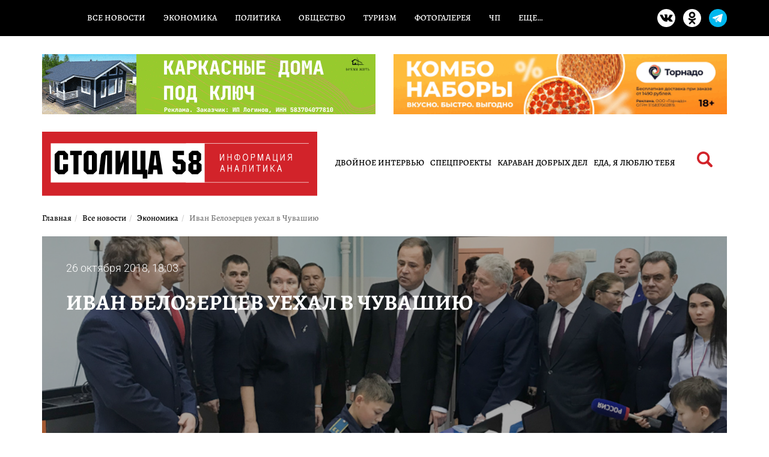

--- FILE ---
content_type: text/html; charset=UTF-8
request_url: https://stolica58.ru/news/ekonomika/ivan-belozercev-uehal-v-chuvashskiyu
body_size: 16180
content:
<!DOCTYPE html>
<html lang="ru-RU">
<head>
    <meta charset="UTF-8">
    <meta name="viewport" content="width=device-width, initial-scale=1">
    <link rel="stylesheet" href="https://stolica58.ru/wp-content/themes/stolica58/style.css">
    <link rel="preload" href="https://stolica58.ru/wp-content/themes/stolica58/assets/fonts/subset-Alegreya-Regular.woff2" as="font" type="font/woff2" crossorigin>
<link rel="preload" href="https://stolica58.ru/wp-content/themes/stolica58/assets/fonts/subset-Roboto-Regular.woff2" as="font" type="font/woff2" crossorigin>
<meta name="robots" content="index, follow, max-image-preview:large, max-snippet:-1, max-video-preview:-1">
<meta property="og:title" content="Иван Белозерцев уехал в Чувашию">

	<!-- This site is optimized with the Yoast SEO plugin v26.8-RC7 - https://yoast.com/product/yoast-seo-wordpress/ -->
	<title>Иван Белозерцев уехал в Чувашию</title>
	<meta name="description" content="Иван Белозерцев уехал в Чувашию - Столица58 - Новости Пензы и Пензенской области" />
	<meta property="og:locale" content="ru_RU" />
	<meta property="og:type" content="article" />
	<meta property="og:description" content="Иван Белозерцев уехал в Чувашию - Столица58 - Новости Пензы и Пензенской области" />
	<meta property="og:url" content="https://stolica58.ru/news/ekonomika/ivan-belozercev-uehal-v-chuvashskiyu" />
	<meta property="og:site_name" content="Столица58" />
	<meta property="article:published_time" content="2018-10-26T15:03:00+00:00" />
	<meta property="og:image" content="https://stolica58.ru/wp-content/uploads/2018/10/ka.JPG" />
	<meta property="og:image:width" content="863" />
	<meta property="og:image:height" content="647" />
	<meta property="og:image:type" content="image/jpeg" />
	<meta name="author" content="Баязитова Анастасия Тажудиновна" />
	<meta name="twitter:card" content="summary_large_image" />
	<script type="application/ld+json" class="yoast-schema-graph">{"@context":"https://schema.org","@graph":[{"@type":"Article","@id":"https://stolica58.ru/news/ekonomika/ivan-belozercev-uehal-v-chuvashskiyu#article","isPartOf":{"@id":"https://stolica58.ru/news/ekonomika/ivan-belozercev-uehal-v-chuvashskiyu"},"author":{"name":"Баязитова Анастасия Тажудиновна","@id":"https://stolica58.ru/#/schema/person/0f1c1153ad127476ef2fd744d888ddf4"},"headline":"Иван Белозерцев уехал в Чувашию","datePublished":"2018-10-26T15:03:00+00:00","mainEntityOfPage":{"@id":"https://stolica58.ru/news/ekonomika/ivan-belozercev-uehal-v-chuvashskiyu"},"wordCount":155,"publisher":{"@id":"https://stolica58.ru/#organization"},"image":{"@id":"https://stolica58.ru/news/ekonomika/ivan-belozercev-uehal-v-chuvashskiyu#primaryimage"},"thumbnailUrl":"https://stolica58.ru/wp-content/uploads/2018/10/ka.JPG","articleSection":["Экономика"],"inLanguage":"ru-RU"},{"@type":"WebPage","@id":"https://stolica58.ru/news/ekonomika/ivan-belozercev-uehal-v-chuvashskiyu","url":"https://stolica58.ru/news/ekonomika/ivan-belozercev-uehal-v-chuvashskiyu","name":"Иван Белозерцев уехал в Чувашию - Столица58","isPartOf":{"@id":"https://stolica58.ru/#website"},"primaryImageOfPage":{"@id":"https://stolica58.ru/news/ekonomika/ivan-belozercev-uehal-v-chuvashskiyu#primaryimage"},"image":{"@id":"https://stolica58.ru/news/ekonomika/ivan-belozercev-uehal-v-chuvashskiyu#primaryimage"},"thumbnailUrl":"https://stolica58.ru/wp-content/uploads/2018/10/ka.JPG","datePublished":"2018-10-26T15:03:00+00:00","description":"Иван Белозерцев уехал в Чувашию - Столица58 - Новости Пензы и Пензенской области","breadcrumb":{"@id":"https://stolica58.ru/news/ekonomika/ivan-belozercev-uehal-v-chuvashskiyu#breadcrumb"},"inLanguage":"ru-RU","potentialAction":[{"@type":"ReadAction","target":["https://stolica58.ru/news/ekonomika/ivan-belozercev-uehal-v-chuvashskiyu"]}]},{"@type":"ImageObject","inLanguage":"ru-RU","@id":"https://stolica58.ru/news/ekonomika/ivan-belozercev-uehal-v-chuvashskiyu#primaryimage","url":"https://stolica58.ru/wp-content/uploads/2018/10/ka.JPG","contentUrl":"https://stolica58.ru/wp-content/uploads/2018/10/ka.JPG","width":863,"height":647},{"@type":"BreadcrumbList","@id":"https://stolica58.ru/news/ekonomika/ivan-belozercev-uehal-v-chuvashskiyu#breadcrumb","itemListElement":[{"@type":"ListItem","position":1,"name":"Home","item":"https://stolica58.ru/"},{"@type":"ListItem","position":2,"name":"Иван Белозерцев уехал в Чувашию"}]},{"@type":"WebSite","@id":"https://stolica58.ru/#website","url":"https://stolica58.ru/","name":"Столица58","description":"Новости Пензы и Пензенской области","publisher":{"@id":"https://stolica58.ru/#organization"},"alternateName":"stolica58.ru","potentialAction":[{"@type":"SearchAction","target":{"@type":"EntryPoint","urlTemplate":"https://stolica58.ru/?s={search_term_string}"},"query-input":{"@type":"PropertyValueSpecification","valueRequired":true,"valueName":"search_term_string"}}],"inLanguage":"ru-RU"},{"@type":"Organization","@id":"https://stolica58.ru/#organization","name":"Столица58","alternateName":"stolica58.ru","url":"https://stolica58.ru/","logo":{"@type":"ImageObject","inLanguage":"ru-RU","@id":"https://stolica58.ru/#/schema/logo/image/","url":"https://stolica58.ru/wp-content/uploads/2025/12/logo-square.jpg","contentUrl":"https://stolica58.ru/wp-content/uploads/2025/12/logo-square.jpg","width":300,"height":300,"caption":"Столица58"},"image":{"@id":"https://stolica58.ru/#/schema/logo/image/"}},{"@type":"Person","@id":"https://stolica58.ru/#/schema/person/0f1c1153ad127476ef2fd744d888ddf4","name":"Баязитова Анастасия Тажудиновна","image":{"@type":"ImageObject","inLanguage":"ru-RU","@id":"https://stolica58.ru/#/schema/person/image/","url":"https://secure.gravatar.com/avatar/5a2bda14029b2f8dafaae5284c00142ffeaab35ec37ec317cc5cb1a8e98310e5?s=96&d=mm&r=r","contentUrl":"https://secure.gravatar.com/avatar/5a2bda14029b2f8dafaae5284c00142ffeaab35ec37ec317cc5cb1a8e98310e5?s=96&d=mm&r=r","caption":"Баязитова Анастасия Тажудиновна"},"sameAs":["https://stolica58.ru"]}]}</script>
	<!-- / Yoast SEO plugin. -->


<link rel='dns-prefetch' href='//yastatic.net' />
<link rel='dns-prefetch' href='//cdnjs.cloudflare.com' />
<link rel="alternate" title="oEmbed (JSON)" type="application/json+oembed" href="https://stolica58.ru/wp-json/oembed/1.0/embed?url=https%3A%2F%2Fstolica58.ru%2Fnews%2Fekonomika%2Fivan-belozercev-uehal-v-chuvashskiyu" />
<link rel="alternate" title="oEmbed (XML)" type="text/xml+oembed" href="https://stolica58.ru/wp-json/oembed/1.0/embed?url=https%3A%2F%2Fstolica58.ru%2Fnews%2Fekonomika%2Fivan-belozercev-uehal-v-chuvashskiyu&#038;format=xml" />
<link rel="alternate" type="application/rss+xml" title="Столица58 RSS Feed" href="https://stolica58.ru/exrss-1.xml">
<meta property="og:type" content="article">
<meta property="og:url" content="https://stolica58.ru/news/ekonomika/ivan-belozercev-uehal-v-chuvashskiyu">
<meta property="og:image" content="https://stolica58.ru/wp-content/uploads/2018/10/ka.JPG">
<link rel="canonical" href="https://stolica58.ru/news/ekonomika/ivan-belozercev-uehal-v-chuvashskiyu">
<style id='wp-img-auto-sizes-contain-inline-css' type='text/css'>
img:is([sizes=auto i],[sizes^="auto," i]){contain-intrinsic-size:3000px 1500px}
/*# sourceURL=wp-img-auto-sizes-contain-inline-css */
</style>
<link rel='stylesheet' id='dashicons-css' href='https://stolica58.ru/wp-includes/css/dashicons.min.css?ver=6.9' type='text/css' media='all' />
<link rel='stylesheet' id='post-views-counter-frontend-css' href='https://stolica58.ru/wp-content/plugins/post-views-counter/css/frontend.css?ver=1.7.1' type='text/css' media='all' />
<style id='wp-emoji-styles-inline-css' type='text/css'>

	img.wp-smiley, img.emoji {
		display: inline !important;
		border: none !important;
		box-shadow: none !important;
		height: 1em !important;
		width: 1em !important;
		margin: 0 0.07em !important;
		vertical-align: -0.1em !important;
		background: none !important;
		padding: 0 !important;
	}
/*# sourceURL=wp-emoji-styles-inline-css */
</style>
<style id='wp-block-library-inline-css' type='text/css'>
:root{--wp-block-synced-color:#7a00df;--wp-block-synced-color--rgb:122,0,223;--wp-bound-block-color:var(--wp-block-synced-color);--wp-editor-canvas-background:#ddd;--wp-admin-theme-color:#007cba;--wp-admin-theme-color--rgb:0,124,186;--wp-admin-theme-color-darker-10:#006ba1;--wp-admin-theme-color-darker-10--rgb:0,107,160.5;--wp-admin-theme-color-darker-20:#005a87;--wp-admin-theme-color-darker-20--rgb:0,90,135;--wp-admin-border-width-focus:2px}@media (min-resolution:192dpi){:root{--wp-admin-border-width-focus:1.5px}}.wp-element-button{cursor:pointer}:root .has-very-light-gray-background-color{background-color:#eee}:root .has-very-dark-gray-background-color{background-color:#313131}:root .has-very-light-gray-color{color:#eee}:root .has-very-dark-gray-color{color:#313131}:root .has-vivid-green-cyan-to-vivid-cyan-blue-gradient-background{background:linear-gradient(135deg,#00d084,#0693e3)}:root .has-purple-crush-gradient-background{background:linear-gradient(135deg,#34e2e4,#4721fb 50%,#ab1dfe)}:root .has-hazy-dawn-gradient-background{background:linear-gradient(135deg,#faaca8,#dad0ec)}:root .has-subdued-olive-gradient-background{background:linear-gradient(135deg,#fafae1,#67a671)}:root .has-atomic-cream-gradient-background{background:linear-gradient(135deg,#fdd79a,#004a59)}:root .has-nightshade-gradient-background{background:linear-gradient(135deg,#330968,#31cdcf)}:root .has-midnight-gradient-background{background:linear-gradient(135deg,#020381,#2874fc)}:root{--wp--preset--font-size--normal:16px;--wp--preset--font-size--huge:42px}.has-regular-font-size{font-size:1em}.has-larger-font-size{font-size:2.625em}.has-normal-font-size{font-size:var(--wp--preset--font-size--normal)}.has-huge-font-size{font-size:var(--wp--preset--font-size--huge)}.has-text-align-center{text-align:center}.has-text-align-left{text-align:left}.has-text-align-right{text-align:right}.has-fit-text{white-space:nowrap!important}#end-resizable-editor-section{display:none}.aligncenter{clear:both}.items-justified-left{justify-content:flex-start}.items-justified-center{justify-content:center}.items-justified-right{justify-content:flex-end}.items-justified-space-between{justify-content:space-between}.screen-reader-text{border:0;clip-path:inset(50%);height:1px;margin:-1px;overflow:hidden;padding:0;position:absolute;width:1px;word-wrap:normal!important}.screen-reader-text:focus{background-color:#ddd;clip-path:none;color:#444;display:block;font-size:1em;height:auto;left:5px;line-height:normal;padding:15px 23px 14px;text-decoration:none;top:5px;width:auto;z-index:100000}html :where(.has-border-color){border-style:solid}html :where([style*=border-top-color]){border-top-style:solid}html :where([style*=border-right-color]){border-right-style:solid}html :where([style*=border-bottom-color]){border-bottom-style:solid}html :where([style*=border-left-color]){border-left-style:solid}html :where([style*=border-width]){border-style:solid}html :where([style*=border-top-width]){border-top-style:solid}html :where([style*=border-right-width]){border-right-style:solid}html :where([style*=border-bottom-width]){border-bottom-style:solid}html :where([style*=border-left-width]){border-left-style:solid}html :where(img[class*=wp-image-]){height:auto;max-width:100%}:where(figure){margin:0 0 1em}html :where(.is-position-sticky){--wp-admin--admin-bar--position-offset:var(--wp-admin--admin-bar--height,0px)}@media screen and (max-width:600px){html :where(.is-position-sticky){--wp-admin--admin-bar--position-offset:0px}}

/*# sourceURL=wp-block-library-inline-css */
</style><style id='global-styles-inline-css' type='text/css'>
:root{--wp--preset--aspect-ratio--square: 1;--wp--preset--aspect-ratio--4-3: 4/3;--wp--preset--aspect-ratio--3-4: 3/4;--wp--preset--aspect-ratio--3-2: 3/2;--wp--preset--aspect-ratio--2-3: 2/3;--wp--preset--aspect-ratio--16-9: 16/9;--wp--preset--aspect-ratio--9-16: 9/16;--wp--preset--color--black: #000000;--wp--preset--color--cyan-bluish-gray: #abb8c3;--wp--preset--color--white: #ffffff;--wp--preset--color--pale-pink: #f78da7;--wp--preset--color--vivid-red: #cf2e2e;--wp--preset--color--luminous-vivid-orange: #ff6900;--wp--preset--color--luminous-vivid-amber: #fcb900;--wp--preset--color--light-green-cyan: #7bdcb5;--wp--preset--color--vivid-green-cyan: #00d084;--wp--preset--color--pale-cyan-blue: #8ed1fc;--wp--preset--color--vivid-cyan-blue: #0693e3;--wp--preset--color--vivid-purple: #9b51e0;--wp--preset--gradient--vivid-cyan-blue-to-vivid-purple: linear-gradient(135deg,rgb(6,147,227) 0%,rgb(155,81,224) 100%);--wp--preset--gradient--light-green-cyan-to-vivid-green-cyan: linear-gradient(135deg,rgb(122,220,180) 0%,rgb(0,208,130) 100%);--wp--preset--gradient--luminous-vivid-amber-to-luminous-vivid-orange: linear-gradient(135deg,rgb(252,185,0) 0%,rgb(255,105,0) 100%);--wp--preset--gradient--luminous-vivid-orange-to-vivid-red: linear-gradient(135deg,rgb(255,105,0) 0%,rgb(207,46,46) 100%);--wp--preset--gradient--very-light-gray-to-cyan-bluish-gray: linear-gradient(135deg,rgb(238,238,238) 0%,rgb(169,184,195) 100%);--wp--preset--gradient--cool-to-warm-spectrum: linear-gradient(135deg,rgb(74,234,220) 0%,rgb(151,120,209) 20%,rgb(207,42,186) 40%,rgb(238,44,130) 60%,rgb(251,105,98) 80%,rgb(254,248,76) 100%);--wp--preset--gradient--blush-light-purple: linear-gradient(135deg,rgb(255,206,236) 0%,rgb(152,150,240) 100%);--wp--preset--gradient--blush-bordeaux: linear-gradient(135deg,rgb(254,205,165) 0%,rgb(254,45,45) 50%,rgb(107,0,62) 100%);--wp--preset--gradient--luminous-dusk: linear-gradient(135deg,rgb(255,203,112) 0%,rgb(199,81,192) 50%,rgb(65,88,208) 100%);--wp--preset--gradient--pale-ocean: linear-gradient(135deg,rgb(255,245,203) 0%,rgb(182,227,212) 50%,rgb(51,167,181) 100%);--wp--preset--gradient--electric-grass: linear-gradient(135deg,rgb(202,248,128) 0%,rgb(113,206,126) 100%);--wp--preset--gradient--midnight: linear-gradient(135deg,rgb(2,3,129) 0%,rgb(40,116,252) 100%);--wp--preset--font-size--small: 13px;--wp--preset--font-size--medium: 20px;--wp--preset--font-size--large: 36px;--wp--preset--font-size--x-large: 42px;--wp--preset--spacing--20: 0.44rem;--wp--preset--spacing--30: 0.67rem;--wp--preset--spacing--40: 1rem;--wp--preset--spacing--50: 1.5rem;--wp--preset--spacing--60: 2.25rem;--wp--preset--spacing--70: 3.38rem;--wp--preset--spacing--80: 5.06rem;--wp--preset--shadow--natural: 6px 6px 9px rgba(0, 0, 0, 0.2);--wp--preset--shadow--deep: 12px 12px 50px rgba(0, 0, 0, 0.4);--wp--preset--shadow--sharp: 6px 6px 0px rgba(0, 0, 0, 0.2);--wp--preset--shadow--outlined: 6px 6px 0px -3px rgb(255, 255, 255), 6px 6px rgb(0, 0, 0);--wp--preset--shadow--crisp: 6px 6px 0px rgb(0, 0, 0);}:where(.is-layout-flex){gap: 0.5em;}:where(.is-layout-grid){gap: 0.5em;}body .is-layout-flex{display: flex;}.is-layout-flex{flex-wrap: wrap;align-items: center;}.is-layout-flex > :is(*, div){margin: 0;}body .is-layout-grid{display: grid;}.is-layout-grid > :is(*, div){margin: 0;}:where(.wp-block-columns.is-layout-flex){gap: 2em;}:where(.wp-block-columns.is-layout-grid){gap: 2em;}:where(.wp-block-post-template.is-layout-flex){gap: 1.25em;}:where(.wp-block-post-template.is-layout-grid){gap: 1.25em;}.has-black-color{color: var(--wp--preset--color--black) !important;}.has-cyan-bluish-gray-color{color: var(--wp--preset--color--cyan-bluish-gray) !important;}.has-white-color{color: var(--wp--preset--color--white) !important;}.has-pale-pink-color{color: var(--wp--preset--color--pale-pink) !important;}.has-vivid-red-color{color: var(--wp--preset--color--vivid-red) !important;}.has-luminous-vivid-orange-color{color: var(--wp--preset--color--luminous-vivid-orange) !important;}.has-luminous-vivid-amber-color{color: var(--wp--preset--color--luminous-vivid-amber) !important;}.has-light-green-cyan-color{color: var(--wp--preset--color--light-green-cyan) !important;}.has-vivid-green-cyan-color{color: var(--wp--preset--color--vivid-green-cyan) !important;}.has-pale-cyan-blue-color{color: var(--wp--preset--color--pale-cyan-blue) !important;}.has-vivid-cyan-blue-color{color: var(--wp--preset--color--vivid-cyan-blue) !important;}.has-vivid-purple-color{color: var(--wp--preset--color--vivid-purple) !important;}.has-black-background-color{background-color: var(--wp--preset--color--black) !important;}.has-cyan-bluish-gray-background-color{background-color: var(--wp--preset--color--cyan-bluish-gray) !important;}.has-white-background-color{background-color: var(--wp--preset--color--white) !important;}.has-pale-pink-background-color{background-color: var(--wp--preset--color--pale-pink) !important;}.has-vivid-red-background-color{background-color: var(--wp--preset--color--vivid-red) !important;}.has-luminous-vivid-orange-background-color{background-color: var(--wp--preset--color--luminous-vivid-orange) !important;}.has-luminous-vivid-amber-background-color{background-color: var(--wp--preset--color--luminous-vivid-amber) !important;}.has-light-green-cyan-background-color{background-color: var(--wp--preset--color--light-green-cyan) !important;}.has-vivid-green-cyan-background-color{background-color: var(--wp--preset--color--vivid-green-cyan) !important;}.has-pale-cyan-blue-background-color{background-color: var(--wp--preset--color--pale-cyan-blue) !important;}.has-vivid-cyan-blue-background-color{background-color: var(--wp--preset--color--vivid-cyan-blue) !important;}.has-vivid-purple-background-color{background-color: var(--wp--preset--color--vivid-purple) !important;}.has-black-border-color{border-color: var(--wp--preset--color--black) !important;}.has-cyan-bluish-gray-border-color{border-color: var(--wp--preset--color--cyan-bluish-gray) !important;}.has-white-border-color{border-color: var(--wp--preset--color--white) !important;}.has-pale-pink-border-color{border-color: var(--wp--preset--color--pale-pink) !important;}.has-vivid-red-border-color{border-color: var(--wp--preset--color--vivid-red) !important;}.has-luminous-vivid-orange-border-color{border-color: var(--wp--preset--color--luminous-vivid-orange) !important;}.has-luminous-vivid-amber-border-color{border-color: var(--wp--preset--color--luminous-vivid-amber) !important;}.has-light-green-cyan-border-color{border-color: var(--wp--preset--color--light-green-cyan) !important;}.has-vivid-green-cyan-border-color{border-color: var(--wp--preset--color--vivid-green-cyan) !important;}.has-pale-cyan-blue-border-color{border-color: var(--wp--preset--color--pale-cyan-blue) !important;}.has-vivid-cyan-blue-border-color{border-color: var(--wp--preset--color--vivid-cyan-blue) !important;}.has-vivid-purple-border-color{border-color: var(--wp--preset--color--vivid-purple) !important;}.has-vivid-cyan-blue-to-vivid-purple-gradient-background{background: var(--wp--preset--gradient--vivid-cyan-blue-to-vivid-purple) !important;}.has-light-green-cyan-to-vivid-green-cyan-gradient-background{background: var(--wp--preset--gradient--light-green-cyan-to-vivid-green-cyan) !important;}.has-luminous-vivid-amber-to-luminous-vivid-orange-gradient-background{background: var(--wp--preset--gradient--luminous-vivid-amber-to-luminous-vivid-orange) !important;}.has-luminous-vivid-orange-to-vivid-red-gradient-background{background: var(--wp--preset--gradient--luminous-vivid-orange-to-vivid-red) !important;}.has-very-light-gray-to-cyan-bluish-gray-gradient-background{background: var(--wp--preset--gradient--very-light-gray-to-cyan-bluish-gray) !important;}.has-cool-to-warm-spectrum-gradient-background{background: var(--wp--preset--gradient--cool-to-warm-spectrum) !important;}.has-blush-light-purple-gradient-background{background: var(--wp--preset--gradient--blush-light-purple) !important;}.has-blush-bordeaux-gradient-background{background: var(--wp--preset--gradient--blush-bordeaux) !important;}.has-luminous-dusk-gradient-background{background: var(--wp--preset--gradient--luminous-dusk) !important;}.has-pale-ocean-gradient-background{background: var(--wp--preset--gradient--pale-ocean) !important;}.has-electric-grass-gradient-background{background: var(--wp--preset--gradient--electric-grass) !important;}.has-midnight-gradient-background{background: var(--wp--preset--gradient--midnight) !important;}.has-small-font-size{font-size: var(--wp--preset--font-size--small) !important;}.has-medium-font-size{font-size: var(--wp--preset--font-size--medium) !important;}.has-large-font-size{font-size: var(--wp--preset--font-size--large) !important;}.has-x-large-font-size{font-size: var(--wp--preset--font-size--x-large) !important;}
/*# sourceURL=global-styles-inline-css */
</style>

<style id='classic-theme-styles-inline-css' type='text/css'>
/*! This file is auto-generated */
.wp-block-button__link{color:#fff;background-color:#32373c;border-radius:9999px;box-shadow:none;text-decoration:none;padding:calc(.667em + 2px) calc(1.333em + 2px);font-size:1.125em}.wp-block-file__button{background:#32373c;color:#fff;text-decoration:none}
/*# sourceURL=/wp-includes/css/classic-themes.min.css */
</style>
<link rel='stylesheet' id='bootstrap-local-css' href='https://stolica58.ru/wp-content/themes/stolica58/assets/css/bootstrap.min.css?ver=6.9' type='text/css' media='all' />
<link rel='stylesheet' id='bootstrap-cdn-css' href='https://cdnjs.cloudflare.com/ajax/libs/twitter-bootstrap/3.3.7/css/bootstrap.min.css?ver=6.9' type='text/css' media='all' />
<link rel='stylesheet' id='stolica58-fonts-alegreya-css' href='https://stolica58.ru/wp-content/themes/stolica58/assets/fonts/alegreya_optimized.css?ver=1.1' type='text/css' media='all' />
<link rel='stylesheet' id='stolica58-fonts-roboto-css' href='https://stolica58.ru/wp-content/themes/stolica58/assets/fonts/roboto_optimized.css?ver=1.1' type='text/css' media='all' />
<link rel='stylesheet' id='stolica58-assets-style-css' href='https://stolica58.ru/wp-content/themes/stolica58/assets/css/style.css?ver=2' type='text/css' media='all' />
<link rel='stylesheet' id='lightbox-css' href='https://stolica58.ru/wp-content/themes/stolica58/assets/css/lightbox.css?ver=6.9' type='text/css' media='all' />
<link rel='stylesheet' id='dstyle-css' href='https://stolica58.ru/wp-content/themes/stolica58/assets/css/dstyle.css?ver=1.0' type='text/css' media='all' />
<script type="text/javascript" src="https://stolica58.ru/wp-content/themes/stolica58/assets/js/jquery.min.js" id="jquery-js"></script>
<link rel="https://api.w.org/" href="https://stolica58.ru/wp-json/" /><link rel="alternate" title="JSON" type="application/json" href="https://stolica58.ru/wp-json/wp/v2/posts/110034" /><link rel="EditURI" type="application/rsd+xml" title="RSD" href="https://stolica58.ru/xmlrpc.php?rsd" />
<meta name="generator" content="WordPress 6.9" />
<link rel='shortlink' href='https://stolica58.ru/?p=110034' />

<!-- This site is using AdRotate v5.17.2 to display their advertisements - https://ajdg.solutions/ -->
<!-- AdRotate CSS -->
<style type="text/css" media="screen">
	.g { margin:0px; padding:0px; overflow:hidden; line-height:1; zoom:1; }
	.g img { height:auto; }
	.g-col { position:relative; float:left; }
	.g-col:first-child { margin-left: 0; }
	.g-col:last-child { margin-right: 0; }
	@media only screen and (max-width: 480px) {
		.g-col, .g-dyn, .g-single { width:100%; margin-left:0; margin-right:0; }
	}
</style>
<!-- /AdRotate CSS -->

<link rel="amphtml" href="https://stolica58.ru/news/ekonomika/ivan-belozercev-uehal-v-chuvashskiyu/amp">    <meta name="yandex-verification" content="9f33486505401015" />
<meta name="yandex-verification" content="bebf9fe49beaf5e7" />

<meta name="zen-verification" content="MnBgsmj3lS5hMcDqnM4dQvUr2TgL1txR4HdWMBOtZTyDYE2dmzbpe3ymrb0WvhBB" />
<!-- Yandex.RTB -->

<script>
    window.yaContextCb = window.yaContextCb || []
</script>

<script src="https://yandex.ru/ads/system/context.js" async></script>

<!--LiveInternet counter-->
<script>
    new Image().src = "https://counter.yadro.ru/hit?r" +
        escape(document.referrer) + ((typeof(screen) == "undefined") ? "" :
            ";s" + screen.width + "*" + screen.height + "*" + (screen.colorDepth ?
                screen.colorDepth : screen.pixelDepth)) + ";u" + escape(document.URL) +
        ";h" + escape(document.title.substring(0, 150)) +
        ";" + Math.random();
</script><!--/LiveInternet-->

<!-- Yandex.Metrika counter -->
<script type="text/javascript">
    (function(d, w, c) {
        (w[c] = w[c] || []).push(function() {
            try {
                w.yaCounter50658958 = new Ya.Metrika2({
                    id: 50658958,
                    clickmap: true,
                    trackLinks: true,
                    accurateTrackBounce: true,
                    webvisor: true
                });
            } catch (e) {}
        });

        var n = d.getElementsByTagName("script")[0],
            s = d.createElement("script"),
            f = function() {
                n.parentNode.insertBefore(s, n);
            };
        s.type = "text/javascript";
        s.async = true;
        s.src = "https://mc.yandex.ru/metrika/tag.js";

        if (w.opera == "[object Opera]") {
            d.addEventListener("DOMContentLoaded", f, false);
        } else {
            f();
        }
    })(document, window, "yandex_metrika_callbacks2");
</script>
<noscript>
    <div><img src="https://mc.yandex.ru/watch/50658958" style="position:absolute; left:-9999px;" alt="" /></div>
</noscript>
<!-- /Yandex.Metrika counter -->

<!-- Top.Mail.Ru counter -->
<script type="text/javascript">
    var _tmr = window._tmr || (window._tmr = []);
    _tmr.push({id: "3557310", type: "pageView", start: (new Date()).getTime()});
    (function (d, w, id) {
        if (d.getElementById(id)) return;
        var ts = d.createElement("script"); ts.type = "text/javascript"; ts.async = true; ts.id = id;
        ts.src = "https://top-fwz1.mail.ru/js/code.js";
        var f = function () {var s = d.getElementsByTagName("script")[0]; s.parentNode.insertBefore(ts, s);};
        if (w.opera == "[object Opera]") { d.addEventListener("DOMContentLoaded", f, false); } else { f(); }
    })(document, window, "tmr-code");
</script>
<noscript><div><img src="https://top-fwz1.mail.ru/counter?id=3557310;js=na" style="position:absolute;left:-9999px;" alt="Top.Mail.Ru" /></div></noscript>
<!-- /Top.Mail.Ru counter --></head>
<body class="wp-singular post-template-default single single-post postid-110034 single-format-standard wp-theme-stolica58">

<section class="menutop-line no-phone fixed">
    <div class="container">
        <div class="row">
            <div class="col-xs-9">
            <ul id="menu-glavnoe-menyu" class="nav-menu"><li id="menu-item-33" class="menu-item menu-item-type-taxonomy menu-item-object-category current-post-ancestor menu-item-33"><a href="https://stolica58.ru/news">Все новости</a></li>
<li id="menu-item-32" class="menu-item menu-item-type-taxonomy menu-item-object-category current-post-ancestor current-menu-parent current-post-parent menu-item-32"><a href="https://stolica58.ru/news/ekonomika">Экономика</a></li>
<li id="menu-item-26" class="menu-item menu-item-type-taxonomy menu-item-object-category menu-item-26"><a href="https://stolica58.ru/news/politika">Политика</a></li>
<li id="menu-item-25" class="menu-item menu-item-type-taxonomy menu-item-object-category menu-item-25"><a href="https://stolica58.ru/news/obcshestvo">Общество</a></li>
<li id="menu-item-29" class="menu-item menu-item-type-taxonomy menu-item-object-category menu-item-29"><a href="https://stolica58.ru/news/tourism">Туризм</a></li>
<li id="menu-item-30" class="menu-item menu-item-type-taxonomy menu-item-object-category menu-item-30"><a href="https://stolica58.ru/news/fotogalereya">Фотогалерея</a></li>
<li id="menu-item-31" class="menu-item menu-item-type-taxonomy menu-item-object-category menu-item-31"><a href="https://stolica58.ru/news/chrezvychajnye-porisshestviya">ЧП</a></li>
<li id="menu-item-34" class="menu-item menu-item-type-custom menu-item-object-custom menu-item-has-children menu-item-34"><a href="#">Еще&#8230;</a>
<ul class="sub-menu">
	<li id="menu-item-27" class="menu-item menu-item-type-taxonomy menu-item-object-category menu-item-27"><a href="https://stolica58.ru/news/specproekty">Спецпроекты</a></li>
	<li id="menu-item-28" class="menu-item menu-item-type-taxonomy menu-item-object-category menu-item-28"><a href="https://stolica58.ru/news/sport">Спорт</a></li>
	<li id="menu-item-24" class="menu-item menu-item-type-taxonomy menu-item-object-category menu-item-24"><a href="https://stolica58.ru/news/kultura">Культура</a></li>
	<li id="menu-item-20" class="menu-item menu-item-type-taxonomy menu-item-object-category menu-item-20"><a href="https://stolica58.ru/news/brifing">Брифинги</a></li>
	<li id="menu-item-19" class="menu-item menu-item-type-taxonomy menu-item-object-category menu-item-19"><a href="https://stolica58.ru/news/blogi">Блоги</a></li>
	<li id="menu-item-22" class="menu-item menu-item-type-taxonomy menu-item-object-category menu-item-22"><a href="https://stolica58.ru/news/zdorove">Здоровье</a></li>
	<li id="menu-item-21" class="menu-item menu-item-type-taxonomy menu-item-object-category menu-item-21"><a href="https://stolica58.ru/news/zhkh">ЖКХ</a></li>
	<li id="menu-item-23" class="menu-item menu-item-type-taxonomy menu-item-object-category menu-item-23"><a href="https://stolica58.ru/news/klyuch-zdorovya">Ключ здоровья</a></li>
	<li id="menu-item-38" class="menu-item menu-item-type-taxonomy menu-item-object-category menu-item-38"><a href="https://stolica58.ru/news/karavan-dobryh-del">Караван добрых дел</a></li>
	<li id="menu-item-165" class="menu-item menu-item-type-taxonomy menu-item-object-category menu-item-165"><a href="https://stolica58.ru/vakansii">Работа в Пензе</a></li>
	<li id="menu-item-68" class="menu-item menu-item-type-taxonomy menu-item-object-category menu-item-68"><a href="https://stolica58.ru/news/mir">Мир</a></li>
	<li id="menu-item-35" class="menu-item menu-item-type-post_type menu-item-object-page menu-item-35"><a href="https://stolica58.ru/reklama-na-sajte">Реклама на сайте</a></li>
</ul>
</li>
</ul>            </div>
            <div class="col-xs-3">
                <div class="header-line__social" style="margin-top: 15px;">
                    <a href="https://vk.com/club172732245" target="_blank"><img src="https://stolica58.ru/wp-content/themes/stolica58/images/vk.svg" style="width: 30px;" /></a>
                    <a href="https://ok.ru/group/55798035578904" target="_blank"><img src="https://stolica58.ru/wp-content/themes/stolica58/images/odnoklassniki.svg" style="width: 30px;" /></a>
                    <a href="https://t.me/+szTPSwCu9aAwOTZi" target="_blank"><img src="https://stolica58.ru/wp-content/themes/stolica58/images/tg.png" style="width: 30px;" /></a>
                </div>
            </div>
        </div>
    </div>
</section>

<section class="header-line">
    <div class="container">
        <div class="row">

            <div class="col-md-6 col-xs-6 top-bannerBash">
                <div class="a-single a-3"><a class="gofollow" data-track="MywwLDYw" href="https://время58.рф/?erid=2VfnxxhMq5S" rel="nofollow">
                    <img src="https://stolica58.ru/uploads/ads/ggaedb81aae1.gif" style="max-width: 100%; width: 100%;" alt="" />
                </a></div>            </div>

            <div class="col-md-6 col-xs-6 top-bannerBash">
                <div class="a-single a-4"><a class="gofollow" data-track="NCwwLDYw" href="https://tornado.shop/?erid=2VfnxwfhVsW" rel="nofollow">
                    <img src="https://stolica58.ru/uploads/2024/sept/19/vvvuyfyg7y099.gif" style="max-width: 100%; width: 100%;" alt="" />
                </a></div>            </div>

            <div class="clearfix"></div>

            <div class="top-menu2">
                <div class="top-menu2-inner">
                    <div class="col-sm-5 col-xs-9">

                        <div class="header-line_logo no-phone">
                            <h1>Новости Пензы и Пензенской области</h1>
                            <a href="https://stolica58.ru/"><img style="margin-top: -129px;" src="https://stolica58.ru/wp-content/themes/stolica58/images/logo-on-top.svg" alt="Столица58" /></a>
                        </div>

                        <div class="header-line_logo only-phone">
                            <a href="https://stolica58.ru/"><img src="https://stolica58.ru/wp-content/themes/stolica58/images/logo-on-top.svg" alt="Столица58" /></a>
                        </div>

                    </div>
                    <div class="col-sm-7 col-xs-3">
                        <div class="row no-phone">
                            <div class="col-xs-12">
                                <div class="header-line_menu">
                                    <ul id="menu-sprava-ot-logotipa" class="right-nav-menu"><li id="menu-item-42" class="menu-item menu-item-type-taxonomy menu-item-object-category menu-item-42"><a href="https://stolica58.ru/news/dvojnoe-intervyu">Двойное интервью</a></li>
<li id="menu-item-41" class="menu-item menu-item-type-taxonomy menu-item-object-category menu-item-41"><a href="https://stolica58.ru/news/specproekty">Спецпроекты</a></li>
<li id="menu-item-40" class="menu-item menu-item-type-taxonomy menu-item-object-category menu-item-40"><a href="https://stolica58.ru/news/karavan-dobryh-del">Караван добрых дел</a></li>
<li id="menu-item-43" class="menu-item menu-item-type-taxonomy menu-item-object-category menu-item-43"><a href="https://stolica58.ru/news/eda-ya-lyublyu-tebya">Еда, я люблю тебя</a></li>
</ul>                                </div>
                                <div class="header-line__search">
                                    <form role="search" method="get" class="search-form" action="https://stolica58.ru/search/">
    <label style="position: relative; display: inline-block; margin: 0;">
        <span class="screen-reader-text">Поиск:</span>
        <input 
            type="search" 
            class="search-field" 
            placeholder="Поиск по новостям..." 
            value="" 
            name="s" 
            required 
        />
        <button type="submit" class="search-submit">
            <img src="https://stolica58.ru/wp-content/themes/stolica58/images/corner.png" alt="Искать" style="width: 16px; height: 16px; display: block;" />
        </button>
    </label>
</form>
<style>
.search-form .search-submit {
    display: none;
}
.search-form input[type="search"]:focus ~ .search-submit,
.search-form input[type="search"]:not(:placeholder-shown) ~ .search-submit {
    display: block;
}
</style>
                                </div>
                            </div>

                        </div>

                        <div class="header-line__burger only-phone" id="header-line__burger">
                            <div class="header-line__burger_lay"></div>
                            <div class="header-line__burger_lay"></div>
                            <div class="header-line__burger_lay"></div>
                        </div>
                        <div class="header-line__burger only-phone" id="header-line__burger-open" style="display: none;">
                            <div class="header-line__burger_lay"></div>
                            <div class="header-line__burger_lay"></div>
                        </div>

                        <div class="menu-burg" id="menu-burg">
                            <div class="header-line__search">
                                <form role="search" method="get" class="search-form" action="https://stolica58.ru/search/">
    <label style="position: relative; display: inline-block; margin: 0;">
        <span class="screen-reader-text">Поиск:</span>
        <input 
            type="search" 
            class="search-field" 
            placeholder="Поиск по новостям..." 
            value="" 
            name="s" 
            required 
        />
        <button type="submit" class="search-submit">
            <img src="https://stolica58.ru/wp-content/themes/stolica58/images/corner.png" alt="Искать" style="width: 16px; height: 16px; display: block;" />
        </button>
    </label>
</form>
<style>
.search-form .search-submit {
    display: none;
}
.search-form input[type="search"]:focus ~ .search-submit,
.search-form input[type="search"]:not(:placeholder-shown) ~ .search-submit {
    display: block;
}
</style>
                            </div>
                            <div class="clearfix"></div>
                            <ul id="menu-mobilnoe-menyu" class="mobile-nav-menu"><li id="menu-item-55" class="menu-item menu-item-type-taxonomy menu-item-object-category menu-item-55"><a href="https://stolica58.ru/news/specproekty">Спецпроекты</a></li>
<li id="menu-item-47" class="menu-item menu-item-type-taxonomy menu-item-object-category menu-item-47"><a href="https://stolica58.ru/news/dvojnoe-intervyu">Двойное интервью</a></li>
<li id="menu-item-44" class="menu-item menu-item-type-taxonomy menu-item-object-category current-post-ancestor menu-item-44"><a href="https://stolica58.ru/news">Все новости</a></li>
<li id="menu-item-60" class="menu-item menu-item-type-taxonomy menu-item-object-category current-post-ancestor current-menu-parent current-post-parent menu-item-60"><a href="https://stolica58.ru/news/ekonomika">Экономика</a></li>
<li id="menu-item-54" class="menu-item menu-item-type-taxonomy menu-item-object-category menu-item-54"><a href="https://stolica58.ru/news/politika">Политика</a></li>
<li id="menu-item-53" class="menu-item menu-item-type-taxonomy menu-item-object-category menu-item-53"><a href="https://stolica58.ru/news/obcshestvo">Общество</a></li>
<li id="menu-item-57" class="menu-item menu-item-type-taxonomy menu-item-object-category menu-item-57"><a href="https://stolica58.ru/news/tourism">Туризм</a></li>
<li id="menu-item-58" class="menu-item menu-item-type-taxonomy menu-item-object-category menu-item-58"><a href="https://stolica58.ru/news/fotogalereya">Фотогалерея</a></li>
<li id="menu-item-59" class="menu-item menu-item-type-taxonomy menu-item-object-category menu-item-59"><a href="https://stolica58.ru/news/chrezvychajnye-porisshestviya">ЧП</a></li>
<li id="menu-item-56" class="menu-item menu-item-type-taxonomy menu-item-object-category menu-item-56"><a href="https://stolica58.ru/news/sport">Спорт</a></li>
<li id="menu-item-52" class="menu-item menu-item-type-taxonomy menu-item-object-category menu-item-52"><a href="https://stolica58.ru/news/kultura">Культура</a></li>
<li id="menu-item-46" class="menu-item menu-item-type-taxonomy menu-item-object-category menu-item-46"><a href="https://stolica58.ru/news/brifing">Брифинги</a></li>
<li id="menu-item-45" class="menu-item menu-item-type-taxonomy menu-item-object-category menu-item-45"><a href="https://stolica58.ru/news/blogi">Блоги</a></li>
<li id="menu-item-49" class="menu-item menu-item-type-taxonomy menu-item-object-category menu-item-49"><a href="https://stolica58.ru/news/zdorove">Здоровье</a></li>
<li id="menu-item-48" class="menu-item menu-item-type-taxonomy menu-item-object-category menu-item-48"><a href="https://stolica58.ru/news/zhkh">ЖКХ</a></li>
<li id="menu-item-50" class="menu-item menu-item-type-taxonomy menu-item-object-category menu-item-50"><a href="https://stolica58.ru/news/karavan-dobryh-del">Караван добрых дел</a></li>
<li id="menu-item-51" class="menu-item menu-item-type-taxonomy menu-item-object-category menu-item-51"><a href="https://stolica58.ru/news/klyuch-zdorovya">Ключ здоровья</a></li>
<li id="menu-item-66" class="menu-item menu-item-type-taxonomy menu-item-object-category menu-item-66"><a href="https://stolica58.ru/news/mir">Мир</a></li>
<li id="menu-item-131" class="menu-item menu-item-type-taxonomy menu-item-object-category menu-item-131"><a href="https://stolica58.ru/vakansii">Работа в Пензе</a></li>
<li id="menu-item-61" class="menu-item menu-item-type-post_type menu-item-object-page menu-item-61"><a href="https://stolica58.ru/reklama-na-sajte">Реклама на сайте</a></li>
</ul>                        </div>

                    </div>
                </div>
            </div>


            <div class="col-12" style="padding: 0 15px;"> 
                 <!-- banner -->
            </div>

        </div>
    </div>
</section>
<main id="main" class="site-main" role="main">

    
<div class="container">
    <div class="row">
        <div class="col-sm-12">
            <ol class="breadcrumb" itemscope itemtype="http://schema.org/BreadcrumbList"><li itemprop="itemListElement" itemscope itemtype="http://schema.org/ListItem"><a itemprop="item" href="https://stolica58.ru/"><span itemprop="name">Главная</span></a><meta itemprop="position" content="1"></li><li itemprop="itemListElement" itemscope itemtype="http://schema.org/ListItem"><a itemprop="item" href="https://stolica58.ru/news"><span itemprop="name">Все новости</span></a><meta itemprop="position" content="2"></li><li itemprop="itemListElement" itemscope itemtype="http://schema.org/ListItem"><a itemprop="item" href="https://stolica58.ru/news/ekonomika"><span itemprop="name">Экономика</span></a><meta itemprop="position" content="3"></li><li class="active">Иван Белозерцев уехал в Чувашию</li></ol>        </div>
    </div>
</div>

<section class="articleHero" data-doc="110034">
    <div class="container">
        <div class="row">
            <div class="col-sm-12">
                <div class="newspage__panoimage" style="margin-bottom: 30px; padding: 40px; background: url(https://stolica58.ru/wp-content/uploads/2018/10/ka.JPG); background-size: cover;">
                    <div class="newspage__panoimage_time">26 октября 2018, 18:03</div>
                    <h1>Иван Белозерцев уехал в Чувашию</h1>
                    <div class="newspage__panoimage_desc">
                                            </div>
                </div>
            </div>
        </div>
    </div>
</section>

<div class="container articleContainer" data-doc="110034">
    <div class="row articleRow">
        <div class="col-sm-8 article news-article" data-url="https://stolica58.ru/news/ekonomika/ivan-belozercev-uehal-v-chuvashskiyu" data-title="Иван Белозерцев уехал в Чувашию">
            
            <div class="web yaBanner1Article">
                <div id="yandex_rtb_R-A-1998641-1"></div>
                <script>
                    window.yaContextCb.push(() => {
                        Ya.Context.AdvManager.render({
                            renderTo: 'yandex_rtb_R-A-1998641-1',
                            blockId: 'R-A-1998641-1'
                        })
                    })
                </script>
            </div>
            
            <div class="mobile yaBanner1Article">
                <div id="yandex_rtb_R-A-1998641-3"></div>
                <script>
                    window.yaContextCb.push(() => {
                        Ya.Context.AdvManager.render({
                            renderTo: 'yandex_rtb_R-A-1998641-3',
                            blockId: 'R-A-1998641-3'
                        })
                    })
                </script>
            </div>

            
            <div style="margin: 0 0 20px 0;" class="localBanner1Article">
                
            <div class="a-single a-6"><a class="gofollow" data-track="NiwwLDYw" href="https://avtor-terra.ru/?utm_source=stolica58&utm_medium=smi&utm_campaign=stolica58/?erid=2VfnxwL8WtR" rel="nofollow">
                    <img src="/uploads/ads/advpage/gghghghghghds.gif" style="max-width: 100%;" alt="">
</a></div>
                                    </div>

            <div class="newspage__text">
                <p>Глава региона принимает участие в заседании Совета при полномочном представителе Президента РФ в ПФО.</p>
<p>В рамках рабочей поездки делегация во главе с полпредом Игорем Комаровым посетила Чувашский кадетский корпус.</p>
<p>«Правительство и министерство образования страны уделяют сейчас самое пристальное внимание развитию кадетского движения, &#8212; прокомментировал Иван Белозерцев. &#8212; Великолепный корпус, великолепные условия для обучения, как и само содержание образования – это пример для подражания для многих российских регионов, в том числе и для Пензенской области».</p>
<p>Губернатор подчеркнул, что в нашем регионе наработан собственный опыт по организации специализированных учебных заведений, так что для новых практик есть достойная основа.</p>
<p>История Республиканской кадетской школы началась в 1989 году с создания Детско-юношеского клуба юных моряков. С 2000 года учебное заведение получило статус кадетской школы, с 2016 года &#8212; передано в ведение министерства образования Республики Чувашия. Ежегодно кадеты-выпускники поступают в средние и высшие военные и морские учебные заведения, а с 1 сентября 2017 года корпус начал готовить специалистов для Воздушно-космических сил РФ.</p>

                
                <div style="margin: 10px 0;" class="loca2Banner1Article">
                     
                        <div class="a-single a-7"><a class="gofollow" data-track="NywwLDYw" href="https://termodom-pnz.ru/projects/gorod-kurort-yuga/?erid=2Vfnxw5b9QU" rel="nofollow">
                        <img src="/uploads/ads/ruyugiyguygy844.gif" style="max-width: 100%;" alt="">
                    </a></div>                    </a>
                                        </div>

                
                
                
                
                <br /><br />

                <div class="web yaBanner2Article">
                    <div id="yandex_rtb_R-A-1998641-2"></div>
                    <script>
                        window.yaContextCb.push(() => {
                            Ya.Context.AdvManager.render({
                                renderTo: 'yandex_rtb_R-A-1998641-2',
                                blockId: 'R-A-1998641-2'
                            })
                        })
                    </script>
                </div>
                <div class="mobile yaBanner2Article">
                    <div id="yandex_rtb_R-A-1998641-4"></div>
                    <script>
                        window.yaContextCb.push(() => {
                            Ya.Context.AdvManager.render({
                                renderTo: 'yandex_rtb_R-A-1998641-4',
                                blockId: 'R-A-1998641-4'
                            })
                        })
                    </script>
                </div>
            </div>

            <div class="newspage__text-bottom">
                <div class="row">
                    <div class="col-sm-6 all_prev__news">
                        <div class="newspage__text-bottom_allnews">
                            <div>
                                                                <img src="https://stolica58.ru/wp-content/themes/stolica58/images/corner-left.png" alt="Сроки сдачи обновленной площади Ленина снова затягивают?" />&nbsp;&nbsp;&nbsp;
                                <a href="https://stolica58.ru/news/ekonomika/sroki-sdachi-obnovlennoj-plocshadi-lenina-snova-zatyagivayut" title="Сроки сдачи обновленной площади Ленина снова затягивают?">Сроки сдачи обновленной площади Ленина снова затягивают?</a>
                                                            </div>
                            <div>
                                <img src="https://stolica58.ru/wp-content/themes/stolica58/images/corner-left.png" alt="Свежие новости Пензы" />&nbsp;&nbsp;&nbsp;
                                <a href="/news" title="Все новости Пензы">Все новости</a>
                            </div>                            
                        </div>
                    </div>
                    <div class="col-sm-6 social_share__buttons">
                        <div class="newspage__text-bottom_social">
                            <div style="float: left;" class="no-phone">Поделиться</div>
                            <div class="ya-share2"
                                data-curtain
                                data-services="vkontakte,odnoklassniki,telegram,viber,whatsapp,lj"
                                data-url="https://stolica58.ru/news/ekonomika/ivan-belozercev-uehal-v-chuvashskiyu"
                                data-title="Иван Белозерцев уехал в Чувашию"
                                data-image="https://stolica58.ru/wp-content/uploads/2018/10/ka.JPG"
                                data-description="">
                            </div>
                        </div>
                    </div>
                </div>
                <div class="row localBanner3">
                    <div class="col-xs-12">
                                            </div>
                </div>
                <div class="comments_section">                        
                                </div>
            </div>

        </div>

        <div class="col-sm-4 sidebarArticle">
            
<div class="innerpage__sidebar">
    
    <div class="widget_text sidebar-widget"><div class="textwidget custom-html-widget"><div style="text-align: center;">
	<!-- Виджет Sidebar верх -->
        <!-- Yandex.RTB R-A-1998641-5 -->
        <div id="yandex_rtb_R-A-1998641-5"></div>
        <script>
            window.yaContextCb.push(() => {
                Ya.Context.AdvManager.render({
                    renderTo: 'yandex_rtb_R-A-1998641-5',
                    blockId: 'R-A-1998641-5'
                })
            })
        </script>
    </div></div></div>  
            <div class="main-page-rubs-horiz__item main-page-rubs-horiz__item_inner">
        <div class="main-page-rubs-horiz__item_rubname">
            <a href="/news/dvojnoe-intervyu">Двойное интервью</a>
        </div>
        <div class="row">
            <div class="col-xs-5">
                <a href="https://stolica58.ru/news/dvojnoe-intervyu/natalya-gryaznova-i-aleksej-civin-raskryli-novye-trendy-v-dizajne-interera">
                    <div class="main-page-rubs-horiz__item-box_image main-page-rubs-horiz__item-box_image-inner" style="background: url(https://stolica58.ru/wp-content/uploads/2025/11/jgjhgjhgjhuy856r865r765r765ds-350x179.jpg)"></div>
                </a>
            </div>
            <div class="col-xs-7">
                <div class="main-page-rubs-horiz__item-box_date">
                    17 ноября 2025                </div>
                <div class="main-page-rubs-horiz__item-box_title">
                    <a href="https://stolica58.ru/news/dvojnoe-intervyu/natalya-gryaznova-i-aleksej-civin-raskryli-novye-trendy-v-dizajne-interera">Наталья  Грязнова и Алексей Цивин раскрыли новые тренды в дизайне интерьера</a>
                </div>
                <div class="main-page-rubs-horiz__item-box_more">
                    <a href="https://stolica58.ru/news/dvojnoe-intervyu/natalya-gryaznova-i-aleksej-civin-raskryli-novye-trendy-v-dizajne-interera">Подробнее <img src="https://stolica58.ru/wp-content/themes/stolica58/images/corner.png" alt=""></a>
                </div>
            </div>
        </div>
    </div>
            
            <div class="main-page-rubs-horiz__item main-page-rubs-horiz__item_inner">
        <div class="main-page-rubs-horiz__item_rubname">
            <a href="/news/specproekty">Спецпроекты</a>
        </div>
        <div class="row">
            <div class="col-xs-5">
                <a href="https://stolica58.ru/news/specproekty/v-penzenskom-sfr-rasskazali-vsyo-o-dobavkah-k-pensii-za-vospitanie-detej-v-2026-g">
                    <div class="main-page-rubs-horiz__item-box_image main-page-rubs-horiz__item-box_image-inner" style="background: url(https://stolica58.ru/wp-content/uploads/2026/01/b1db94e4-98e3-4bf8-8cd9-2e4cce331427-350x179.jpg)"></div>
                </a>
            </div>
            <div class="col-xs-7">
                <div class="main-page-rubs-horiz__item-box_date">
                    27 января 2026                </div>
                <div class="main-page-rubs-horiz__item-box_title">
                    <a href="https://stolica58.ru/news/specproekty/v-penzenskom-sfr-rasskazali-vsyo-o-dobavkah-k-pensii-za-vospitanie-detej-v-2026-g">В пензенском СФР рассказали всё о добавках к пенсии за воспитание детей в 2026</a>
                </div>
                <div class="main-page-rubs-horiz__item-box_more">
                    <a href="https://stolica58.ru/news/specproekty/v-penzenskom-sfr-rasskazali-vsyo-o-dobavkah-k-pensii-za-vospitanie-detej-v-2026-g">Подробнее <img src="https://stolica58.ru/wp-content/themes/stolica58/images/corner.png" alt=""></a>
                </div>
            </div>
        </div>
    </div>
            
            <div class="main-page-rubs-horiz__item main-page-rubs-horiz__item_inner">
        <div class="main-page-rubs-horiz__item_rubname">
            <a href="/news/fotogalereya">Фоторепортажи</a>
        </div>
        <div class="row">
                        <div class="col-xs-5">
                <a href="https://stolica58.ru/news/obcshestvo/v-penze-na-otkrytie-zdaniya-rynka-arbekovskij-prishli-tysyachi-penzencev">
                    <div class="main-page-rubs-horiz__item-box_image main-page-rubs-horiz__item-box_image-inner" style="background: url(https://stolica58.ru/wp-content/uploads/2025/12/jhvjvkjvjhvjvjhv-350x179.jpg)"></div>
                </a>
            </div>
            <div class="col-xs-7">
                <div class="main-page-rubs-horiz__item-box_date">
                    27 декабря 2025                </div>
                <div class="main-page-rubs-horiz__item-box_title">
                    <a href="https://stolica58.ru/news/obcshestvo/v-penze-na-otkrytie-zdaniya-rynka-arbekovskij-prishli-tysyachi-penzencev">На открытие здания рынка Арбековский пришли тысячи пензенцев</a>
                </div>
                <div class="main-page-rubs-horiz__item-box_more">
                    <a href="https://stolica58.ru/news/obcshestvo/v-penze-na-otkrytie-zdaniya-rynka-arbekovskij-prishli-tysyachi-penzencev">Подробнее <img src="https://stolica58.ru/wp-content/themes/stolica58/images/corner.png" alt=""></a>
                </div>
            </div>
            <div class="clearfix"></div>
            <br>
                        <div class="col-xs-5">
                <a href="https://stolica58.ru/news/fotogalereya/kak-penzenskaya-opora-rossii-za-10-let-pererosla-format-biznes-obedineniya">
                    <div class="main-page-rubs-horiz__item-box_image main-page-rubs-horiz__item-box_image-inner" style="background: url(https://stolica58.ru/wp-content/uploads/2025/12/photo-58-350x179.jpg)"></div>
                </a>
            </div>
            <div class="col-xs-7">
                <div class="main-page-rubs-horiz__item-box_date">
                    22 декабря 2025                </div>
                <div class="main-page-rubs-horiz__item-box_title">
                    <a href="https://stolica58.ru/news/fotogalereya/kak-penzenskaya-opora-rossii-za-10-let-pererosla-format-biznes-obedineniya">Как Пензенская ОПОРА РОССИИ за 10 лет переросла формат бизнес-объединения</a>
                </div>
                <div class="main-page-rubs-horiz__item-box_more">
                    <a href="https://stolica58.ru/news/fotogalereya/kak-penzenskaya-opora-rossii-za-10-let-pererosla-format-biznes-obedineniya">Подробнее <img src="https://stolica58.ru/wp-content/themes/stolica58/images/corner.png" alt=""></a>
                </div>
            </div>
            <div class="clearfix"></div>
            <br>
                        <div class="col-xs-5">
                <a href="https://stolica58.ru/news/obcshestvo/opredelena-silnejshaya-komanda-finalnogo-etapa-dionisiady-2025-goda">
                    <div class="main-page-rubs-horiz__item-box_image main-page-rubs-horiz__item-box_image-inner" style="background: url(https://stolica58.ru/wp-content/uploads/2025/11/ysysysres777777777777-350x179.jpg)"></div>
                </a>
            </div>
            <div class="col-xs-7">
                <div class="main-page-rubs-horiz__item-box_date">
                    29 ноября 2025                </div>
                <div class="main-page-rubs-horiz__item-box_title">
                    <a href="https://stolica58.ru/news/obcshestvo/opredelena-silnejshaya-komanda-finalnogo-etapa-dionisiady-2025-goda">Определена сильнейшая команда финального этапа Дионисиады 2025 года</a>
                </div>
                <div class="main-page-rubs-horiz__item-box_more">
                    <a href="https://stolica58.ru/news/obcshestvo/opredelena-silnejshaya-komanda-finalnogo-etapa-dionisiady-2025-goda">Подробнее <img src="https://stolica58.ru/wp-content/themes/stolica58/images/corner.png" alt=""></a>
                </div>
            </div>
            <div class="clearfix"></div>
            <br>
                                </div>
    </div>
            
    <div class="clearfix"></div>
    
</div>
        </div>

    </div>
</div>

<div id="next110034" class="nextArticle" style="display: none;">
    <a href="https://stolica58.ru/news/obcshestvo/sajt-stolica58-ukrashayut-avtorskie-raboty-penzenskogo-hudozhnika">Сайт «Столица58» украшают авторские работы пензенского художника</a></div>

<!-- AJAX-контейнер для подгрузки предыдущей новости -->
<div id="ajax-prev-post-110034"></div>

<!-- Прелоадер -->
<div class="loading" style="display: none;">
    <span>Загрузка новости</span><br>
    <div class="lds-facebook">
        <div></div>
        <div></div>
        <div></div>
    </div>
</div>

<!-- Технический контейнер для старого кода -->
<div class="content-area"></div>
</main>

<div id="DivID"></div>
<script type="text/javascript" src="//news.mediametrics.ru/cgi-bin/b.fcgi?ac=b&m=js&n=6&id=DivID" charset="UTF-8">
</script>

<!-- Top100 (Kraken) Counter -->
<script>
    (function(w, d, c) {
        (w[c] = w[c] || []).push(function() {
            var options = {
                project: 7728304,
            };
            try {
                w.top100Counter = new top100(options);
            } catch (e) {}
        });
        var n = d.getElementsByTagName("script")[0],
            s = d.createElement("script"),
            f = function() {
                n.parentNode.insertBefore(s, n);
            };
        s.type = "text/javascript";
        s.async = true;
        s.src =
            (d.location.protocol == "https:" ? "https:" : "http:") +
            "//st.top100.ru/top100/top100.js";

        if (w.opera == "[object Opera]") {
            d.addEventListener("DOMContentLoaded", f, false);
        } else {
            f();
        }
    })(window, document, "_top100q");
</script>
<noscript>
    <img src="//counter.rambler.ru/top100.cnt?pid=7728304" alt="Топ-100" />
</noscript>
<!-- END Top100 (Kraken) Counter -->
<div id="DivID"></div>
<script type="text/javascript" src="//news.mediametrics.ru/cgi-bin/b.fcgi?ac=b&m=js&n=6&id=DivID" charset="UTF-8"></script>

<section class="footer-line">
    <div class="container">
        <div class="row">            
            <div class="col-sm-4 col-sm-offset-2">
                <div class="row">
                    <div class="col-sm-12">
                        <h3>Темы</h3>
                    </div>
                    <div class="col-sm-6">
                        <ul id="menu-nizhnee-menyu-1" class="footer-nav-menu"><li id="menu-item-75" class="menu-item menu-item-type-taxonomy menu-item-object-category current-post-ancestor current-menu-parent current-post-parent menu-item-75"><a href="https://stolica58.ru/news/ekonomika">Экономика</a></li>
<li id="menu-item-72" class="menu-item menu-item-type-taxonomy menu-item-object-category menu-item-72"><a href="https://stolica58.ru/news/politika">Политика</a></li>
<li id="menu-item-73" class="menu-item menu-item-type-taxonomy menu-item-object-category menu-item-73"><a href="https://stolica58.ru/news/sport">Спорт</a></li>
<li id="menu-item-71" class="menu-item menu-item-type-taxonomy menu-item-object-category menu-item-71"><a href="https://stolica58.ru/news/obcshestvo">Общество</a></li>
<li id="menu-item-70" class="menu-item menu-item-type-taxonomy menu-item-object-category menu-item-70"><a href="https://stolica58.ru/news/kultura">Культура</a></li>
<li id="menu-item-69" class="menu-item menu-item-type-taxonomy menu-item-object-category menu-item-69"><a href="https://stolica58.ru/news/brifing">Онлайн брифинг</a></li>
<li id="menu-item-74" class="menu-item menu-item-type-taxonomy menu-item-object-category menu-item-74"><a href="https://stolica58.ru/news/chrezvychajnye-porisshestviya">ЧП</a></li>
</ul>                    </div>
                    <div class="col-sm-6">
                        <ul id="menu-nizhnee-menyu-2" class="footer-nav-menu"><li id="menu-item-76" class="menu-item menu-item-type-taxonomy menu-item-object-category menu-item-76"><a href="https://stolica58.ru/news/dvojnoe-intervyu">Двойное интервью</a></li>
<li id="menu-item-79" class="menu-item menu-item-type-taxonomy menu-item-object-category menu-item-79"><a href="https://stolica58.ru/news/specproekty">Спецпроекты</a></li>
<li id="menu-item-80" class="menu-item menu-item-type-taxonomy menu-item-object-category menu-item-80"><a href="https://stolica58.ru/news/fotogalereya">Фоторепортажи</a></li>
<li id="menu-item-78" class="menu-item menu-item-type-taxonomy menu-item-object-category menu-item-78"><a href="https://stolica58.ru/news/karavan-dobryh-del">Караван добрых дел</a></li>
<li id="menu-item-77" class="menu-item menu-item-type-taxonomy menu-item-object-category menu-item-77"><a href="https://stolica58.ru/news/eda-ya-lyublyu-tebya">Еда, я люблю тебя</a></li>
<li id="menu-item-81" class="menu-item menu-item-type-post_type menu-item-object-page menu-item-81"><a href="https://stolica58.ru/reklama-na-sajte">Реклама на сайте</a></li>
</ul>                    </div>
                </div>
            </div>
            <div class="col-sm-3 col-sm-offset-2">
                <div class="row">
                                            <div class="footer-widget-area">
                            <div class="widget_text footer-widget"><div class="textwidget custom-html-widget"><a href="/exrss-1.xml" target="_blank"><img src="https://stolica58.ru/uploads/images/rss.svg"
                                                                style="width: 25px; margin-top: 20px; margin-bottom: -40px; text-align: right;"
                                                                alt="" /></a>
<div class="clearfix"></div>
<img src="/wp-content/themes/stolica58/images/logo-on-top.svg" alt="" /></div></div>                        </div>
                                    </div>
                <div class="footer-line__copy">
                    <p class="">
                        (с) 2018<br />
                        <span style="font-size: 24px;">16+</span>
                </div>

                <!--LiveInternet logo--><a href="https://www.liveinternet.ru/click" target="_blank"><img src="https://counter.yadro.ru/logo?45.5" title="LiveInternet" alt="" style="border:0" width="31" height="31"/></a><!--/LiveInternet-->

            </div>
            <div class="clearfix"></div>
            <div class="col-sm-5 col-sm-offset-2">
                <p><br />
                    &copy; Сетевое издание «STOLICA58», 2018 - 2026                <p>Периодичность обновления: ежедневно
                <p>Свидетельство о регистрации ЭЛ № ФС 77 - 74458 выдано Федеральной службой по надзору в сфере связи, информационных технологий и массовых коммуникаций.
                <p>Дата регистрации: 07.12.2018, учредитель — Общество с ограниченной ответственностью "Бизнес Холдинг Инвест".
                <p>Главный редактор — Баязитова Анастасия Тажудиновна
                <p>Адрес редакции: 440058, Пензенская обл., г. Пенза, ул. Бийская, д. 1Г. E-mail: <a style="color: #fff;" href="mailto:stolitsa58@yandex.ru">stolitsa58@yandex.ru</a>
                <p>Тел: <a href="tel:+79502395343" style="color: #fff; text-decoration: none;">8 (950) 239 5343</a>
                <p>Сайт использует сервисы веб-аналитики Яндекс Метрика, «top.mail.ru», «Rambler/топ-100» и LiveInternet. Продолжая использовать этот Сайт, вы соглашаетесь с использованием cookie-файлов и других данных в соответствии с данным <a href="https://stolica58.ru/news/obcshestvo/polzovatelskoe-soglashenie" style="color: #6495ED; text-decoration: none;">Пользовательским соглашением</a>. Срок обработки персональных данных при помощи cookie-файлов составляет 14 дней.
            </div>

            <div class="col-sm-5 partners-informer" style="margin-top: 20px;">
                <style>
                    .partners-informer a {
                        color: #fff;
                    }
                </style>
            </div>

        </div>
    </div>
</section>

<script type="speculationrules">
{"prefetch":[{"source":"document","where":{"and":[{"href_matches":"/*"},{"not":{"href_matches":["/wp-*.php","/wp-admin/*","/wp-content/uploads/*","/wp-content/*","/wp-content/plugins/*","/wp-content/themes/stolica58/*","/*\\?(.+)"]}},{"not":{"selector_matches":"a[rel~=\"nofollow\"]"}},{"not":{"selector_matches":".no-prefetch, .no-prefetch a"}}]},"eagerness":"conservative"}]}
</script>
<script type="text/javascript" id="adrotate-clicker-js-extra">
/* <![CDATA[ */
var click_object = {"ajax_url":"https://stolica58.ru/wp-admin/admin-ajax.php"};
//# sourceURL=adrotate-clicker-js-extra
/* ]]> */
</script>
<script type="text/javascript" src="https://stolica58.ru/wp-content/plugins/adrotate/library/jquery.clicker.js" id="adrotate-clicker-js"></script>
<script type="text/javascript" src="https://stolica58.ru/wp-includes/js/jquery/jquery-migrate.min.js?ver=3.4.1" id="jquery-migrate-js"></script>
<script type="text/javascript" src="https://stolica58.ru/wp-content/themes/stolica58/assets/js/bootstrap.min.js" id="bootstrap-js"></script>
<script type="text/javascript" src="https://yastatic.net/share2/share.js" id="yandex-share-js"></script>
<script type="text/javascript" src="https://stolica58.ru/wp-content/themes/stolica58/assets/js/lightbox.js" id="lightbox-js"></script>
<script type="text/javascript" src="https://stolica58.ru/wp-content/themes/stolica58/assets/js/main.js?ver=2.85" id="stolica58-main-js"></script>
<script type="text/javascript" id="stolica58-main-js-after">
/* <![CDATA[ */
        jQuery(document).ready(function($) {
            $('#header-line__burger').click(function() {
                $('div.menu-burg').css('display', 'block');
                $('#header-line__burger-open').css('display', 'block');
                $('#header-line__burger').css('display', 'none');
            });
            $('#header-line__burger-open').click(function() {
                $('div.menu-burg').css('display', 'none');
                $('#header-line__burger-open').css('display', 'none');
                $('#header-line__burger').css('display', 'block');
            });
        });
    
//# sourceURL=stolica58-main-js-after
/* ]]> */
</script>
<script type="text/javascript" src="https://stolica58.ru/wp-includes/js/jquery/jquery.form.min.js?ver=4.3.0" id="jquery-form-js"></script>
<script type="text/javascript" src="https://stolica58.ru/wp-content/themes/stolica58/assets/js/jquery.maskedinput.min.js" id="jquery-maskedinput-js"></script>
<script type="text/javascript" id="ajax-prev-post-js-extra">
/* <![CDATA[ */
var PrevPostAjax = {"ajaxurl":"https://stolica58.ru/wp-admin/admin-ajax.php","nonce":"690e4ca264","current_post_id":"110034","category_id":"3"};
//# sourceURL=ajax-prev-post-js-extra
/* ]]> */
</script>
<script type="text/javascript" src="https://stolica58.ru/wp-content/themes/stolica58/assets/js/ajax-prev-post.js?ver=1.0.0" id="ajax-prev-post-js"></script>
<script id="wp-emoji-settings" type="application/json">
{"baseUrl":"https://s.w.org/images/core/emoji/17.0.2/72x72/","ext":".png","svgUrl":"https://s.w.org/images/core/emoji/17.0.2/svg/","svgExt":".svg","source":{"concatemoji":"https://stolica58.ru/wp-includes/js/wp-emoji-release.min.js?ver=6.9"}}
</script>
<script type="module">
/* <![CDATA[ */
/*! This file is auto-generated */
const a=JSON.parse(document.getElementById("wp-emoji-settings").textContent),o=(window._wpemojiSettings=a,"wpEmojiSettingsSupports"),s=["flag","emoji"];function i(e){try{var t={supportTests:e,timestamp:(new Date).valueOf()};sessionStorage.setItem(o,JSON.stringify(t))}catch(e){}}function c(e,t,n){e.clearRect(0,0,e.canvas.width,e.canvas.height),e.fillText(t,0,0);t=new Uint32Array(e.getImageData(0,0,e.canvas.width,e.canvas.height).data);e.clearRect(0,0,e.canvas.width,e.canvas.height),e.fillText(n,0,0);const a=new Uint32Array(e.getImageData(0,0,e.canvas.width,e.canvas.height).data);return t.every((e,t)=>e===a[t])}function p(e,t){e.clearRect(0,0,e.canvas.width,e.canvas.height),e.fillText(t,0,0);var n=e.getImageData(16,16,1,1);for(let e=0;e<n.data.length;e++)if(0!==n.data[e])return!1;return!0}function u(e,t,n,a){switch(t){case"flag":return n(e,"\ud83c\udff3\ufe0f\u200d\u26a7\ufe0f","\ud83c\udff3\ufe0f\u200b\u26a7\ufe0f")?!1:!n(e,"\ud83c\udde8\ud83c\uddf6","\ud83c\udde8\u200b\ud83c\uddf6")&&!n(e,"\ud83c\udff4\udb40\udc67\udb40\udc62\udb40\udc65\udb40\udc6e\udb40\udc67\udb40\udc7f","\ud83c\udff4\u200b\udb40\udc67\u200b\udb40\udc62\u200b\udb40\udc65\u200b\udb40\udc6e\u200b\udb40\udc67\u200b\udb40\udc7f");case"emoji":return!a(e,"\ud83e\u1fac8")}return!1}function f(e,t,n,a){let r;const o=(r="undefined"!=typeof WorkerGlobalScope&&self instanceof WorkerGlobalScope?new OffscreenCanvas(300,150):document.createElement("canvas")).getContext("2d",{willReadFrequently:!0}),s=(o.textBaseline="top",o.font="600 32px Arial",{});return e.forEach(e=>{s[e]=t(o,e,n,a)}),s}function r(e){var t=document.createElement("script");t.src=e,t.defer=!0,document.head.appendChild(t)}a.supports={everything:!0,everythingExceptFlag:!0},new Promise(t=>{let n=function(){try{var e=JSON.parse(sessionStorage.getItem(o));if("object"==typeof e&&"number"==typeof e.timestamp&&(new Date).valueOf()<e.timestamp+604800&&"object"==typeof e.supportTests)return e.supportTests}catch(e){}return null}();if(!n){if("undefined"!=typeof Worker&&"undefined"!=typeof OffscreenCanvas&&"undefined"!=typeof URL&&URL.createObjectURL&&"undefined"!=typeof Blob)try{var e="postMessage("+f.toString()+"("+[JSON.stringify(s),u.toString(),c.toString(),p.toString()].join(",")+"));",a=new Blob([e],{type:"text/javascript"});const r=new Worker(URL.createObjectURL(a),{name:"wpTestEmojiSupports"});return void(r.onmessage=e=>{i(n=e.data),r.terminate(),t(n)})}catch(e){}i(n=f(s,u,c,p))}t(n)}).then(e=>{for(const n in e)a.supports[n]=e[n],a.supports.everything=a.supports.everything&&a.supports[n],"flag"!==n&&(a.supports.everythingExceptFlag=a.supports.everythingExceptFlag&&a.supports[n]);var t;a.supports.everythingExceptFlag=a.supports.everythingExceptFlag&&!a.supports.flag,a.supports.everything||((t=a.source||{}).concatemoji?r(t.concatemoji):t.wpemoji&&t.twemoji&&(r(t.twemoji),r(t.wpemoji)))});
//# sourceURL=https://stolica58.ru/wp-includes/js/wp-emoji-loader.min.js
/* ]]> */
</script>
</body>
</html><!--
Performance optimized by Redis Object Cache. Learn more: https://wprediscache.com

Получено 3155 объектов (340 КБ) от Redis через PhpRedis (v6.3.0).
-->


--- FILE ---
content_type: text/css
request_url: https://stolica58.ru/wp-content/themes/stolica58/style.css
body_size: 441
content:
/*
Theme Name: Stolica58 Fast News
Theme URI:  https://stolica58.ru
Author:     IT-team ФОРСАЖ
Author URI: https://forcej.ru
Description: Быстрая лёгкая тема для новостного портала stolica58.ru 
Version:    1.1.0
License:    GNU General Public License v2 or later
License URI: https://www.gnu.org/licenses/gpl-2.0.html
Text Domain: stolica58
Domain Path: /languages
Tags:       news, responsive, lightweight, accessibility-ready, custom-colors, custom-logo, editor-style
Requires at least: 6.9
Requires PHP: 8.3
*/


--- FILE ---
content_type: application/javascript; charset=utf-8
request_url: https://stolica58.ru/wp-content/themes/stolica58/assets/js/main.js?ver=2.85
body_size: 2425
content:
$(document).ready(function () {

	$(document).on('submit', '#vakans form', function (e) {

		e.preventDefault();
		var form = $(this);
		var link = form.attr('action');

		form.ajaxSubmit({
			url: link,
			data: {
				module: 'contactsnew',
				alias_id: 'vakans'
			},
			beforeSubmit: function () {
				$('button[type=submit]', form).prop('disabled', true);
				form.css('opacity', 0.3);
			},
			success: function (data) {
				$('#vakans').after(data).remove();
			}
		});
		return false;
	});

});

jQuery(function ($) {
	$(".input-phone").mask("+7 (999) 999-99-99");
});

$(document).ready(function () {

	// Первый запуск рекламы
	// Смотреть задача 3.Добавить яндекс рекламу
	window.yaContextCb.push(() => {
		Ya.Context.AdvManager.render({
			renderTo: 'yandex_rtb_R-A-5839406-3',
			blockId: 'R-A-5839406-3'
		})
	});
	

	var isLoading = false;

	// Функция для подгрузки новости
	function loadNextArticle() {
		if (isLoading) return;
		isLoading = true;

		var nextArticleData = JSON.parse($('.nextArticle').html());
		var targetUrl = nextArticleData.document_alias;
		$('.loading').slideDown(150);

		$.ajax({
			url: targetUrl,
			method: 'GET',
			success: function (response) {

				var parsedResponce = $($.parseHTML(response));



				$('.content-area').append(parsedResponce.filter('.articleHero'));
				let container = parsedResponce.filter('.articleContainer');
				if($(window).width() < 768)
				{
					container.find('.sidebarArticle').remove();
				}

				$('.content-area').append(container);

				// Поменяем id для рекламных кампаний яндекс
				var id = $(response).filter('.articleContainer').data('doc');
				runYaReklama(id);

				// Обновляем данные для следующей статьи
				var nextData = $(response).filter('.nextArticle').html();
				if (nextData) {
					$('.nextArticle').html(nextData);
				} else {
					// Если данных о следующей странице нет, можно сказать, что мы достигли конца списка
					// $(window).off('scroll');
					console.log('Новости кончились');
				}

				// Обновляем историю браузера
				history.pushState({
					path: targetUrl,
					title: $(response).filter('h1').html()
				},
					'',
					targetUrl);

				$('.ya-share2:not(.ya-share2_inited)').each(function (e) {
					Ya.share2(this);
				});

				$('.loading').slideUp(150);

				isLoading = false;
			},
			error: function () {
				$('.loading span').html("Ошибка при подгрузке новости.");
				isLoading = false;
			}
		});
	}

	// Функция для определения, достигли ли мы низа страницы
	function isScrollNearBottom() {
		return $(window).scrollTop() + $(window).height() > $('.content-area').offset().top + $('.content-area').height() - 100;
	}

	function runYaReklama(id) {
		$('[data-doc="' + id + '"] #yandex_rtb_R-A-1998641-1').attr('id', 'yandex_rtb_R-A-1998641-1-' + id);
		$('[data-doc="' + id + '"] #yandex_rtb_R-A-1998641-3').attr('id', 'yandex_rtb_R-A-1998641-3-' + id);
		$('[data-doc="' + id + '"] #yandex_rtb_R-A-1998641-2').attr('id', 'yandex_rtb_R-A-1998641-2-' + id);
		$('[data-doc="' + id + '"] #yandex_rtb_R-A-1998641-4').attr('id', 'yandex_rtb_R-A-1998641-4-' + id);
		$('[data-doc="' + id + '"] #yandex_rtb_R-A-5839406-3').attr('id', 'yandex_rtb_R-A-5839406-3-' + id);
		window.yaContextCb.push(() => {
			Ya.Context.AdvManager.render({
				renderTo: 'yandex_rtb_R-A-1998641-1-' + id,
				blockId: 'R-A-1998641-1'
			})
		});
		window.yaContextCb.push(() => {
			Ya.Context.AdvManager.render({
				renderTo: 'yandex_rtb_R-A-1998641-3-' + id,
				blockId: 'R-A-1998641-3'
			})
		});
		window.yaContextCb.push(() => {
			Ya.Context.AdvManager.render({
				renderTo: 'yandex_rtb_R-A-1998641-2-' + id,
				blockId: 'R-A-1998641-2'
			})
		});
		window.yaContextCb.push(() => {
			Ya.Context.AdvManager.render({
				renderTo: 'yandex_rtb_R-A-1998641-4-' + id,
				blockId: 'R-A-1998641-4'
			})
		});
		// Смотреть задача 3.Добавить яндекс рекламу
		window.yaContextCb.push(() => {
			Ya.Context.AdvManager.render({
				renderTo: 'yandex_rtb_R-A-5839406-3-' + id,
				blockId: 'R-A-5839406-3'
			})
		});
	}

	function scrollFunction (scrollPos = $(window).scrollTop()) {
		if (isScrollNearBottom() && !isLoading) {
			loadNextArticle();
		} else {
			// Находим новость, которая находится ближе всего к верхней части вьюпорта
			let closest = null;
			let closestDist = Infinity;

			$('.news-article').each(function () {
				let offset = $(this).offset().top - scrollPos;
				if (offset < closestDist && offset > -200) { // 100px - чтобы дать некоторый отступ от верха
					closestDist = offset;
					closest = $(this);
				}
			});

			if (closest) {
				let newState = {
					path: closest.data('url'),
					title: closest.data('title')
				};

				// Обновляем историю и заголовок только если целевая новость изменилась
				if (!lastUpdatedArticle || lastUpdatedArticle.path !== newState.path) {
					history.replaceState(newState, "", newState.path);
					document.title = newState.title;
					// Сохраняем состояние последней обновленной новости
					lastUpdatedArticle = newState;
				  }

				// // Обновляем историю и заголовок без добавления новой записи
				// history.replaceState(newState, "", newState.path);
				// document.title = newState.title;
			}
		}
	}

	// Инициализируем переменную для сохранения последней обновленной новости
	let lastUpdatedArticle = null;	

	// Обработчик прокрутки страницы
	$(window).scroll(function () {
		scrollFunction();
	});
	// iphone
	$(document).on('touchmove', function(e) {
		scrollFunction($(document).scrollTop());
	});

});

// Фиксированные меню

let startMenuOffset = 200;
let lastKnownScrollPosition = 0;
let ticking = false;

$(document).ready(function () {
	startMenuOffset = $('.top-menu2').offset().top;
	lastKnownScrollPosition = window.scrollY;

	reHeightFixedMenus(startMenuOffset);
});

$( window ).on( "resize", function() {
	reHeightFixedMenus(startMenuOffset);
});

$(window).scroll(function () {
	lastKnownScrollPosition = window.scrollY;

	// Проверяем где крутим, если уже прошли точку, где нужно прилепить меню, прилепим


	if (!ticking) {
		window.requestAnimationFrame(() => {
			if (lastKnownScrollPosition >= startMenuOffset)
				$('.top-menu2').addClass('fixed-top-2');
			else
				$('.top-menu2').removeClass('fixed-top-2');
			ticking = false;
		});

		ticking = true;
	}
});

function reHeightFixedMenus() {

	if (!ticking) {
		window.requestAnimationFrame(() => {

			$('.top-menu2').removeClass('fixed-top-2').addClass('reheight').css('height', $('.top-menu2').height()).removeClass('reheight');
			$('.top-menu2-inner').css('width', '100%').css('width', $('.top-menu2').width());

			// Если мы уже на нужной точке скролла, чтобы показывать фиксед меню, покажем
			if (lastKnownScrollPosition >= startMenuOffset) {
				$('.top-menu2').addClass('fixed-top-2');
			}

			ticking = false;

		});

		ticking = true;
	}

}

--- FILE ---
content_type: application/javascript; charset=utf-8
request_url: https://news.mediametrics.ru/cgi-bin/b.fcgi?ac=b&m=js&n=6&id=DivID
body_size: 6549
content:
{
var linkElement = document.createElement('link');
linkElement.setAttribute('rel', 'stylesheet');
linkElement.setAttribute('type', 'text/css');
linkElement.setAttribute('href', "//news.mediametrics.ru/css/w.css");
document.head.appendChild(linkElement);
function VeiwCode(Data, masView, bn) {
var S='<div style="width:100%;display: flex; flex-wrap: wrap; align-items: center; justify-content: center;" onmouseover="blockMouseOver'+bn+'()" onmouseout="blockMouseOver'+bn+'()">';
for(var i=0; i<Data.news.length; i++) {
masView[i]=0;
S+='<div class="article_mm" id="target'+bn+'_'+i+'" style="background-image: url(\''+Data.news[i].image+'\');cursor:pointer;" onclick="winOpen(\''+Data.news[i].linkclick+'\')">';
S+='<div class="mask_mm"></div>';
S+='<div class="title_mm';
if (Data.news[i].title.length>56) S+=' font_sm_mm';
S+='">';
S+=Data.news[i].title;
S+='</div>';
S+='</div>';
}
S+='</div>';
var e = document.getElementById('DivID'); if (e) {e.innerHTML = S; e.id = 'DivIDx'+bn;}
}
var Data14319 = {
"status":1,
"blockview":"//news.mediametrics.ru/cgi-bin/v.fcgi?ac=v&m=gif&t=MTc2OTcxNDAxMi4xNDMxOTo4NjY%3d",
"news":[
{"description":"",
"image":"//news.mediametrics.ru/uploads/1762607501blob.jpg",
"imageW":"//news.mediametrics.ru/uploads/1762607501blobw.jpg",
"imageW2":"//news.mediametrics.ru/uploads/1762607501blobw2.jpg",
"linkview":"//news.mediametrics.ru/cgi-bin/v.fcgi?ac=v&m=gif&t=MTc2OTcxNDAxMi4xNDMyMDo0NTY%3d",
"linkclick":"//news.mediametrics.ru/cgi-bin/c.fcgi?ac=c&t=MTc2OTcxNDAxMi4xNDMyMDo0NTY%3d&u=767aHR0cHM6Ly9tZWRpYW1ldHJpY3MucnUvcmF0aW5nL3J1L2RheS5odG1sP2FydGljbGU9NTc0Mzc4NjA%3d",
"title":"Не ешьте эту готовую еду из магазина: список"},
{"description":"",
"image":"//news.mediametrics.ru/uploads/1762608406blob.jpg",
"imageW":"//news.mediametrics.ru/uploads/1762608406blobw.jpg",
"imageW2":"//news.mediametrics.ru/uploads/1762608406blobw2.jpg",
"linkview":"//news.mediametrics.ru/cgi-bin/v.fcgi?ac=v&m=gif&t=MTc2OTcxNDAxMi4xNDMyMTo0NTc%3d",
"linkclick":"//news.mediametrics.ru/cgi-bin/c.fcgi?ac=c&t=MTc2OTcxNDAxMi4xNDMyMTo0NTc%3d&u=398aHR0cHM6Ly9tZWRpYW1ldHJpY3MucnUvcmF0aW5nL3J1L2RheS5odG1sP2FydGljbGU9MTY4NDg5MzQ%3d",
"title":"Такую зиму в России никто не ждал: как так?!"},
{"description":"",
"image":"//news.mediametrics.ru/uploads/1762607573blob.jpg",
"imageW":"//news.mediametrics.ru/uploads/1762607573blobw.jpg",
"imageW2":"//news.mediametrics.ru/uploads/1762607573blobw2.jpg",
"linkview":"//news.mediametrics.ru/cgi-bin/v.fcgi?ac=v&m=gif&t=MTc2OTcxNDAxMi4xNDMyMjo0NTg%3d",
"linkclick":"//news.mediametrics.ru/cgi-bin/c.fcgi?ac=c&t=MTc2OTcxNDAxMi4xNDMyMjo0NTg%3d&u=031aHR0cHM6Ly9tZWRpYW1ldHJpY3MucnUvcmF0aW5nL3J1L2RheS5odG1sP2FydGljbGU9MzI3NDU4NDk%3d",
"title":"В ОАЭ произошло жестокое убийство криптомиллионера "},
{"description":"",
"image":"//news.mediametrics.ru/uploads/1762608018blob.jpg",
"imageW":"//news.mediametrics.ru/uploads/1762608018blobw.jpg",
"imageW2":"//news.mediametrics.ru/uploads/1762608018blobw2.jpg",
"linkview":"//news.mediametrics.ru/cgi-bin/v.fcgi?ac=v&m=gif&t=MTc2OTcxNDAxMi4xNDMyMzo0NTk%3d",
"linkclick":"//news.mediametrics.ru/cgi-bin/c.fcgi?ac=c&t=MTc2OTcxNDAxMi4xNDMyMzo0NTk%3d&u=116aHR0cHM6Ly9tZWRpYW1ldHJpY3MucnUvcmF0aW5nL3J1L2RheS5odG1sP2FydGljbGU9NTc0NjkxMzg%3d",
"title":"В магазинах России ажиотаж из-за этого продукта: что купить? "},
{"description":"",
"image":"//news.mediametrics.ru/uploads/1762543949blob.jpg",
"imageW":"//news.mediametrics.ru/uploads/1762543949blobw.jpg",
"imageW2":"//news.mediametrics.ru/uploads/1762543949blobw2.jpg",
"linkview":"//news.mediametrics.ru/cgi-bin/v.fcgi?ac=v&m=gif&t=MTc2OTcxNDAxMi4xNDMyNDo0NjA%3d",
"linkclick":"//news.mediametrics.ru/cgi-bin/c.fcgi?ac=c&t=MTc2OTcxNDAxMi4xNDMyNDo0NjA%3d&u=861aHR0cHM6Ly9tZWRpYW1ldHJpY3MucnUvcmF0aW5nL3J1L2RheS5odG1sP2FydGljbGU9NTU2MjY4NTk%3d",
"title":"Таких событий не было с 1945: чего ждать всем нам?"},
{"description":"",
"image":"//news.mediametrics.ru/uploads/1762608931blob.jpg",
"imageW":"//news.mediametrics.ru/uploads/1762608931blobw.jpg",
"imageW2":"//news.mediametrics.ru/uploads/1762608931blobw2.jpg",
"linkview":"//news.mediametrics.ru/cgi-bin/v.fcgi?ac=v&m=gif&t=MTc2OTcxNDAxMi4xNDMyNTo0NjE%3d",
"linkclick":"//news.mediametrics.ru/cgi-bin/c.fcgi?ac=c&t=MTc2OTcxNDAxMi4xNDMyNTo0NjE%3d&u=669aHR0cHM6Ly9tZWRpYW1ldHJpY3MucnUvcmF0aW5nL3J1L2RheS5odG1sP2FydGljbGU9ODEzMDg2Mzk%3d",
"title":"Где будет встреча президентов США и России: Европа?"}
]
}
var masView14319=[];
var Delay14319=0;
var countV14319=0;
function getGIF14319(url) {
var img = new Image();
img.onload = function() {
countV14319++;
//	console.log('GIF load OK 14319 '+countV14319+'\n');
}
img.src = url;
}
function winOpen(url) {return window.open(url);}
function checkDiv14319(i) {
if (masView14319[i]==-1) {
return 0;
}
var target = document.getElementById('target14319_'+i);
if (!target) {
masView14319[i]=-1;
return 0;
}
var h = (target.getBoundingClientRect().bottom-target.getBoundingClientRect().top)/5;
var w = (target.getBoundingClientRect().right-target.getBoundingClientRect().left)/5;
var targetPosition = {
top: window.pageYOffset + target.getBoundingClientRect().top + h,
left: window.pageXOffset + target.getBoundingClientRect().left + w,
right: window.pageXOffset + target.getBoundingClientRect().right - w,
bottom: window.pageYOffset + target.getBoundingClientRect().bottom - h
};
var windowPosition = {
top: window.pageYOffset,
left: window.pageXOffset,
right: window.pageXOffset + window.innerWidth,
bottom: window.pageYOffset + window.innerHeight
};
if (targetPosition.bottom <= windowPosition.bottom &&
targetPosition.top >= windowPosition.top &&
targetPosition.right <= windowPosition.right &&
targetPosition.left >= windowPosition.left) {
if (masView14319[i]>=5) {
Delay14319 += 25;
setTimeout('getGIF14319("'+Data14319.news[i].linkview+'")', Delay14319);
masView14319[i]=-1;
return 0;
}
masView14319[i]++;
} else {
masView14319[i]=0;
}
return 1;
}
var MouseOver14319=0;
function blockMouseOver14319() {
if (MouseOver14319) return true;
MouseOver14319=1;
getGIF14319(Data14319.blockview);
}
function Visible14319() {
var n=0;
Delay14319=0;
for(var i=0; i<Data14319.news.length; i++) {
if (checkDiv14319(i)>0) n++;
}
if (n>0) setTimeout(Visible14319, 500);
}
if (Data14319.status==1) {
VeiwCode(Data14319, masView14319, '14319');
setTimeout(Visible14319, 250);
}
}


--- FILE ---
content_type: application/javascript; charset=utf-8
request_url: https://news.mediametrics.ru/cgi-bin/b.fcgi?ac=b&m=js&n=6&id=DivID
body_size: 6585
content:
{
var linkElement = document.createElement('link');
linkElement.setAttribute('rel', 'stylesheet');
linkElement.setAttribute('type', 'text/css');
linkElement.setAttribute('href', "//news.mediametrics.ru/css/w.css");
document.head.appendChild(linkElement);
function VeiwCode(Data, masView, bn) {
var S='<div style="width:100%;display: flex; flex-wrap: wrap; align-items: center; justify-content: center;" onmouseover="blockMouseOver'+bn+'()" onmouseout="blockMouseOver'+bn+'()">';
for(var i=0; i<Data.news.length; i++) {
masView[i]=0;
S+='<div class="article_mm" id="target'+bn+'_'+i+'" style="background-image: url(\''+Data.news[i].image+'\');cursor:pointer;" onclick="winOpen(\''+Data.news[i].linkclick+'\')">';
S+='<div class="mask_mm"></div>';
S+='<div class="title_mm';
if (Data.news[i].title.length>56) S+=' font_sm_mm';
S+='">';
S+=Data.news[i].title;
S+='</div>';
S+='</div>';
}
S+='</div>';
var e = document.getElementById('DivID'); if (e) {e.innerHTML = S; e.id = 'DivIDx'+bn;}
}
var Data15066 = {
"status":1,
"blockview":"//news.mediametrics.ru/cgi-bin/v.fcgi?ac=v&m=gif&t=MTc2OTcxNDAxMy4xNTA2NjozOQ%3d%3d",
"news":[
{"description":"",
"image":"//news.mediametrics.ru/uploads/1762607914blob.jpg",
"imageW":"//news.mediametrics.ru/uploads/1762607914blobw.jpg",
"imageW2":"//news.mediametrics.ru/uploads/1762607914blobw2.jpg",
"linkview":"//news.mediametrics.ru/cgi-bin/v.fcgi?ac=v&m=gif&t=MTc2OTcxNDAxMy4xNTA2Nzo0MA%3d%3d",
"linkclick":"//news.mediametrics.ru/cgi-bin/c.fcgi?ac=c&t=MTc2OTcxNDAxMy4xNTA2Nzo0MA%3d%3d&u=561aHR0cHM6Ly9tZWRpYW1ldHJpY3MucnUvcmF0aW5nL3J1L2RheS5odG1sP2FydGljbGU9MzM0MTI4MDM%3d",
"title":"СМИ: В Химках на полицейскую машину напали и подожгли. "},
{"description":"",
"image":"//news.mediametrics.ru/uploads/1762607963blob.jpg",
"imageW":"//news.mediametrics.ru/uploads/1762607963blobw.jpg",
"imageW2":"//news.mediametrics.ru/uploads/1762607963blobw2.jpg",
"linkview":"//news.mediametrics.ru/cgi-bin/v.fcgi?ac=v&m=gif&t=MTc2OTcxNDAxMy4xNTA2ODo0MQ%3d%3d",
"linkclick":"//news.mediametrics.ru/cgi-bin/c.fcgi?ac=c&t=MTc2OTcxNDAxMy4xNTA2ODo0MQ%3d%3d&u=119aHR0cHM6Ly9tZWRpYW1ldHJpY3MucnUvcmF0aW5nL3J1L2RheS5odG1sP2FydGljbGU9NzcxMjY0ODU%3d",
"title":"На Урале из казны были украдены 18 миллионов рублей"},
{"description":"",
"image":"//news.mediametrics.ru/uploads/1762607861blob.jpg",
"imageW":"//news.mediametrics.ru/uploads/1762607861blobw.jpg",
"imageW2":"//news.mediametrics.ru/uploads/1762607861blobw2.jpg",
"linkview":"//news.mediametrics.ru/cgi-bin/v.fcgi?ac=v&m=gif&t=MTc2OTcxNDAxMy4xNTA2OTo0Mg%3d%3d",
"linkclick":"//news.mediametrics.ru/cgi-bin/c.fcgi?ac=c&t=MTc2OTcxNDAxMy4xNTA2OTo0Mg%3d%3d&u=779aHR0cHM6Ly9tZWRpYW1ldHJpY3MucnUvcmF0aW5nL3J1L2RheS5odG1sP2FydGljbGU9NTQyNzA3NjM%3d",
"title":"Как выглядит место крушение вертолета на Кавказе: смотреть "},
{"description":"",
"image":"//news.mediametrics.ru/uploads/1762607447blob.jpg",
"imageW":"//news.mediametrics.ru/uploads/1762607447blobw.jpg",
"imageW2":"//news.mediametrics.ru/uploads/1762607447blobw2.jpg",
"linkview":"//news.mediametrics.ru/cgi-bin/v.fcgi?ac=v&m=gif&t=MTc2OTcxNDAxMy4xNTA3MDo2MzI%3d",
"linkclick":"//news.mediametrics.ru/cgi-bin/c.fcgi?ac=c&t=MTc2OTcxNDAxMy4xNTA3MDo2MzI%3d&u=562aHR0cHM6Ly9tZWRpYW1ldHJpY3MucnUvcmF0aW5nL3J1L2RheS5odG1sP2FydGljbGU9NTYxNTQ4NjQ%3d",
"title":"Все новости по падению вертолета на Кавказе: читать здесь "},
{"description":"",
"image":"//news.mediametrics.ru/uploads/1762607501blob.jpg",
"imageW":"//news.mediametrics.ru/uploads/1762607501blobw.jpg",
"imageW2":"//news.mediametrics.ru/uploads/1762607501blobw2.jpg",
"linkview":"//news.mediametrics.ru/cgi-bin/v.fcgi?ac=v&m=gif&t=MTc2OTcxNDAxMy4xNTA3MTo2MzM%3d",
"linkclick":"//news.mediametrics.ru/cgi-bin/c.fcgi?ac=c&t=MTc2OTcxNDAxMy4xNTA3MTo2MzM%3d&u=767aHR0cHM6Ly9tZWRpYW1ldHJpY3MucnUvcmF0aW5nL3J1L2RheS5odG1sP2FydGljbGU9NTc0Mzc4NjA%3d",
"title":"Не ешьте эту готовую еду из магазина: список"},
{"description":"",
"image":"//news.mediametrics.ru/uploads/1762608406blob.jpg",
"imageW":"//news.mediametrics.ru/uploads/1762608406blobw.jpg",
"imageW2":"//news.mediametrics.ru/uploads/1762608406blobw2.jpg",
"linkview":"//news.mediametrics.ru/cgi-bin/v.fcgi?ac=v&m=gif&t=MTc2OTcxNDAxMy4xNTA3Mjo2MzQ%3d",
"linkclick":"//news.mediametrics.ru/cgi-bin/c.fcgi?ac=c&t=MTc2OTcxNDAxMy4xNTA3Mjo2MzQ%3d&u=398aHR0cHM6Ly9tZWRpYW1ldHJpY3MucnUvcmF0aW5nL3J1L2RheS5odG1sP2FydGljbGU9MTY4NDg5MzQ%3d",
"title":"Такую зиму в России никто не ждал: как так?!"}
]
}
var masView15066=[];
var Delay15066=0;
var countV15066=0;
function getGIF15066(url) {
var img = new Image();
img.onload = function() {
countV15066++;
//	console.log('GIF load OK 15066 '+countV15066+'\n');
}
img.src = url;
}
function winOpen(url) {return window.open(url);}
function checkDiv15066(i) {
if (masView15066[i]==-1) {
return 0;
}
var target = document.getElementById('target15066_'+i);
if (!target) {
masView15066[i]=-1;
return 0;
}
var h = (target.getBoundingClientRect().bottom-target.getBoundingClientRect().top)/5;
var w = (target.getBoundingClientRect().right-target.getBoundingClientRect().left)/5;
var targetPosition = {
top: window.pageYOffset + target.getBoundingClientRect().top + h,
left: window.pageXOffset + target.getBoundingClientRect().left + w,
right: window.pageXOffset + target.getBoundingClientRect().right - w,
bottom: window.pageYOffset + target.getBoundingClientRect().bottom - h
};
var windowPosition = {
top: window.pageYOffset,
left: window.pageXOffset,
right: window.pageXOffset + window.innerWidth,
bottom: window.pageYOffset + window.innerHeight
};
if (targetPosition.bottom <= windowPosition.bottom &&
targetPosition.top >= windowPosition.top &&
targetPosition.right <= windowPosition.right &&
targetPosition.left >= windowPosition.left) {
if (masView15066[i]>=5) {
Delay15066 += 25;
setTimeout('getGIF15066("'+Data15066.news[i].linkview+'")', Delay15066);
masView15066[i]=-1;
return 0;
}
masView15066[i]++;
} else {
masView15066[i]=0;
}
return 1;
}
var MouseOver15066=0;
function blockMouseOver15066() {
if (MouseOver15066) return true;
MouseOver15066=1;
getGIF15066(Data15066.blockview);
}
function Visible15066() {
var n=0;
Delay15066=0;
for(var i=0; i<Data15066.news.length; i++) {
if (checkDiv15066(i)>0) n++;
}
if (n>0) setTimeout(Visible15066, 500);
}
if (Data15066.status==1) {
VeiwCode(Data15066, masView15066, '15066');
setTimeout(Visible15066, 250);
}
}
